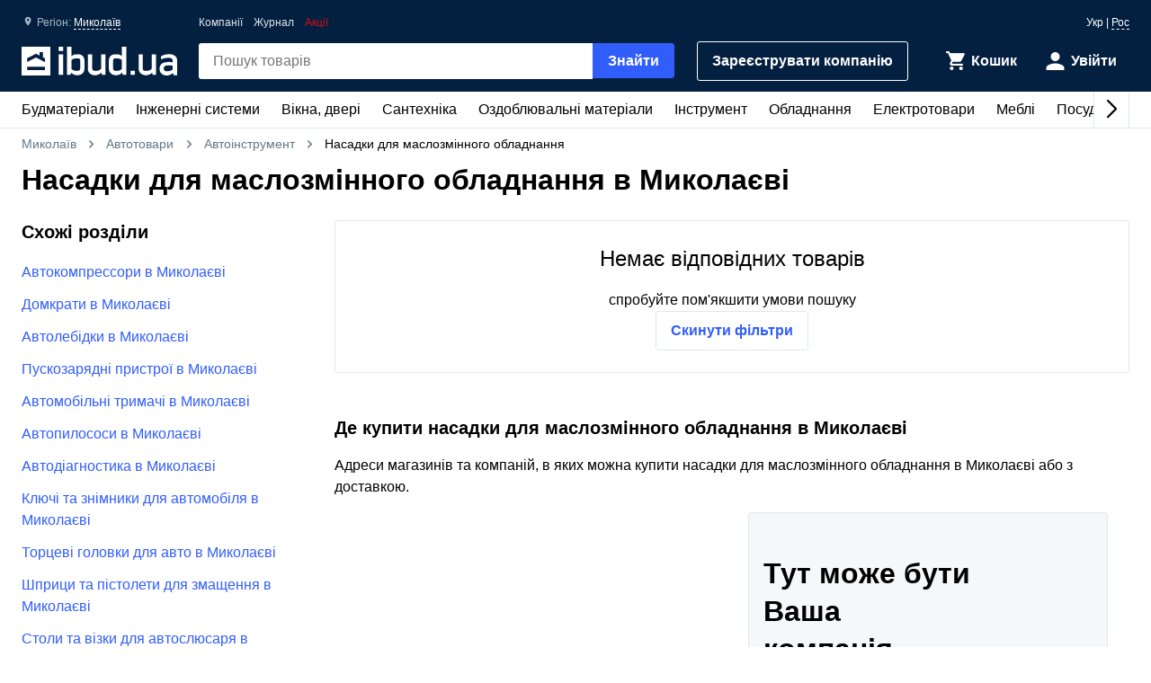

--- FILE ---
content_type: text/html; charset=UTF-8
request_url: https://ibud.ua/ua/r48-nikolaev/c6359-nasadki-ta-adapteri-dlya-maslozminnogo-obladnannya
body_size: 9818
content:
<!DOCTYPE html> <html lang="uk" > <head><script>(function(w,i,g){w[g]=w[g]||[];if(typeof w[g].push=='function')w[g].push(i)})
(window,'GTM-KH7TDR','google_tags_first_party');</script><script>(function(w,d,s,l){w[l]=w[l]||[];(function(){w[l].push(arguments);})('set', 'developer_id.dYzg1YT', true);
		w[l].push({'gtm.start':new Date().getTime(),event:'gtm.js'});var f=d.getElementsByTagName(s)[0],
		j=d.createElement(s);j.async=true;j.src='/yfdu/';
		f.parentNode.insertBefore(j,f);
		})(window,document,'script','dataLayer');</script> <meta charset="UTF-8"/> <meta name="viewport" content="width=device-width, initial-scale=1.0"/> <meta http-equiv="X-UA-Compatible" content="ie=edge"/> <title>НАСАДКИ ДЛЯ МАСЛОЗМІННОГО ОБЛАДНАННЯ ЦІНА МИКОЛАЇВ - КУПИТИ НАСАДКИ ДЛЯ МАСЛОЗМІННОГО ОБЛАДНАННЯ В МИКОЛАЄВІ - IBUD.UA</title> <link rel="manifest" href="https://ibud.ua/manifest.json"><link rel="canonical" href="https://ibud.ua/ua/r48-nikolaev/c6359-nasadki-ta-adapteri-dlya-maslozminnogo-obladnannya"> <link rel="sitemap" type="application/xml" href="https://ibud.ua/sitemap.xml"> <link rel="alternate" hreflang="x-default" href="https://ibud.ua/ua/r48-nikolaev/c6359-nasadki-ta-adapteri-dlya-maslozminnogo-obladnannya"/> <link rel="alternate" hreflang="uk-ua" href="https://ibud.ua/ua/r48-nikolaev/c6359-nasadki-ta-adapteri-dlya-maslozminnogo-obladnannya"/> <link rel="alternate" hreflang="ru-ua" href="https://ibud.ua/ru/r48-nikolaev/c6359-nasadki-ta-adapteri-dlya-maslozminnogo-obladnannya"/> <script type="application/ld+json"> { "@context": "http://schema.org", "@type": "BreadcrumbList", "itemListElement": [ { "@type": "ListItem", "position": 1, "item": { "@id": "https://ibud.ua/ua/r48-nikolaev", "name": "Миколаїв" } }, { "@type": "ListItem", "position": 2, "item": { "@id": "https://ibud.ua/ua/r48-nikolaev/c27-avtotovary", "name": "Автотовари" } }, { "@type": "ListItem", "position": 3, "item": { "@id": "https://ibud.ua/ua/r48-nikolaev/c3352-avtoinstrument", "name": "Автоінструмент" } } ] } </script> <link rel="dns-prefetch" href="https://front.ibud.ua"> <link rel="preconnect" href="https://front.ibud.ua"> <link rel="dns-prefetch" href="https://imageserver.ibud.ua/"> <link rel="preconnect" href="https://imageserver.ibud.ua/"> <link rel="preload" href="https://front.ibud.ua/./css/styles.css?v=dd17645dc22a6f8abc56" as="style"> <link rel="preload" href="https://front.ibud.ua/js/scripts.js?v=dd17645dc22a6f8abc56" as="script"> <script async src="https://www.googletagmanager.com/gtag/js?id=G-9VVNMPBVQR"></script> <script> window.dataLayer = window.dataLayer || []; function gtag(){dataLayer.push(arguments);} </script> <script> gtag('js', new Date()); gtag('config', 'AW-11139447910', { 'groups': 'ads', 'allow_enhanced_conversions': true, } ); gtag('config', 'G-9VVNMPBVQR', { 'groups': 'ecom', 'page_type': 'catalog', 'catalog_type': 'productsCatalog', 'catalog_level': '2', 'region': 'nikolaevskaya-oblast-15', 'city': 'nikolaev-48', 'catalog_id': '6359', 'currency': 'UAH' } ); gtag('config', 'G-C8ZS45QMRZ', { 'groups': 'product', 'page_type': 'catalog', 'catalog_type': 'productsCatalog', 'catalog_level': '2', 'region': 'nikolaevskaya-oblast-15', 'city': 'nikolaev-48', 'catalog_id': '6359', 'currency': 'UAH' } ); </script> <meta name="description" content="Насадки для маслозмінного обладнання в Миколаєві ☝️ Актуальна ціна Миколаїв, в наявності ✔️ Вибрати та купити насадки для маслозмінного обладнання на ibud.ua ⛟ Доставка і самовивіз в Миколаєві ⭐️ Відгуки ⚡️ Знижки та акції " /> <meta property="og:type" content="website" /> <meta property="og:title" content="Насадки для маслозмінного обладнання в Миколаєві" /> <meta property="og:url" content="https://ibud.ua/ua/r48-nikolaev/c6359-nasadki-ta-adapteri-dlya-maslozminnogo-obladnannya" /> <meta property="og:locale" content="uk_UA" /> <meta property="og:locale:alternate" content="ru_UA" /> <meta property="og:site_name" content="ibud.ua" /> <meta property="og:image" content="https://imageserver.ibud.ua/third/2022/08/08/400x400x1/1679962f1052bb15b90480682482339-25d5816180.jpg" /> <meta property="og:image:height" content="400" /> <meta property="og:image:width" content="400" /> <meta property="og:image:alt" content="Насадки для маслозмінного обладнання - зображення товару" /> <meta property="og:description" content="Насадки для маслозмінного обладнання в Миколаєві ☝️ Актуальна ціна Миколаїв, в наявності ✔️ Вибрати та купити насадки для маслозмінного обладнання на ibud.ua ⛟ Доставка і самовивіз в Миколаєві ⭐️ Відгуки ⚡️ Знижки та акції " /> <meta name="twitter:card" content="summary" /> <meta name="twitter:site" content="https://ibud.ua"> <meta name="twitter:title" content="Насадки для маслозмінного обладнання в Миколаєві" /> <meta name="twitter:description" content="Насадки для маслозмінного обладнання в Миколаєві ☝️ Актуальна ціна Миколаїв, в наявності ✔️ Вибрати та купити насадки для маслозмінного обладнання на ibud.ua ⛟ Доставка і самовивіз в Миколаєві ⭐️ Відгуки ⚡️ Знижки та акції " /> <meta name="twitter:image" content="https://imageserver.ibud.ua/third/2022/08/08/400x400x1/1679962f1052bb15b90480682482339-25d5816180.jpg" /> <meta name="twitter:image:alt" content="Насадки для маслозмінного обладнання - зображення товару" /> <meta name="apple-mobile-web-app-capable" content="yes"> <meta name="application-name" content="ibud.ua"> <meta name="apple-mobile-web-app-title" content="ibud.ua"> <link rel="shortcut icon" href="/favicon.ico" type="image/x-icon" /> <link rel="icon" type="image/png" sizes="16x16" href="/icons/favicon-16x16.png"> <link rel="icon" type="image/png" sizes="32x32" href="/icons/favicon-32x32.png"> <link rel="apple-touch-icon" href="/icons/apple-touch-icon.png" /> <link rel="apple-touch-icon" sizes="60x60" href="/icons/apple-touch-icon-60x60-precomposed.png" /> <link rel="apple-touch-icon" sizes="76x76" href="/icons/apple-touch-icon-76x76-precomposed.png" /> <link rel="apple-touch-icon" sizes="120x120" href="/icons/apple-touch-icon-120x120-precomposed.png" /> <link rel="apple-touch-icon" sizes="152x152" href="/icons/apple-touch-icon-152x152-precomposed.png" /> <link rel="apple-touch-icon" sizes="180x180" href="/icons/apple-touch-icon-180x180-precomposed.png" /> <link rel="mask-icon" href="/icons/safari-pinned-tab.svg" color="#315efb" /> <meta name="theme-color" content="#042040"> <meta name="msapplication-TileColor" content="#315efb"> <meta name="apple-mobile-web-app-status-bar-style" content="#042040"> <style> @font-face { font-family: 'ibud_icons'; src: url('https://front.ibud.ua/fonts/fontello/ibud_icons.eot?46998714'); src: url('https://front.ibud.ua/fonts/fontello/ibud_icons.eot?46998714#iefix') format('embedded-opentype'), url('https://front.ibud.ua/fonts/fontello/ibud_icons.woff2?46998714') format('woff2'), url('https://front.ibud.ua/fonts/fontello/ibud_icons.woff?46998714') format('woff'), url('https://front.ibud.ua/fonts/fontello/ibud_icons.ttf?46998714') format('truetype'), url('https://front.ibud.ua/fonts/fontello/ibud_icons.svg?46998714#ibud_icons') format('svg'); font-weight: normal; font-style: normal; font-display: swap; } /* Chrome hack: SVG is rendered more smooth in Windozze. 100% magic, uncomment if you need it. */ /* Note, that will break hinting! In other OS-es font will be not as sharp as it could be */ /* @media screen and (-webkit-min-device-pixel-ratio:0) { @font-face { font-family: 'ibud_icons'; src: url('../font/ibud_icons.svg?46998714#ibud_icons') format('svg'); } } */ [class^="icon-"]:before, [class*=" icon-"]:before { font-family: "ibud_icons"; font-style: normal; font-weight: normal; speak: none; display: inline-block; text-decoration: inherit; width: 1em; /* margin-right: .2em; */ text-align: center; /* opacity: .8; */ /* For safety - reset parent styles, that can break glyph codes*/ font-variant: normal; text-transform: none; /* fix buttons height, for twitter bootstrap */ line-height: 1em; /* Animation center compensation - margins should be symmetric */ /* remove if not needed */ /* margin-left: .2em; */ /* you can be more comfortable with increased icons size */ font-size: 120%; /* Font smoothing. That was taken from TWBS */ -webkit-font-smoothing: antialiased; -moz-osx-font-smoothing: grayscale; /* Uncomment for 3D effect */ /* text-shadow: 1px 1px 1px rgba(127, 127, 127, 0.3); */ } .icon-arrow_down:before { content: '\e800'; } /* '' */ .icon-arrow_left:before { content: '\e801'; } /* '' */ .icon-arrow_right:before { content: '\e802'; } /* '' */ .icon-cart:before { content: '\e803'; } /* '' */ .icon-dots:before { content: '\e804'; } /* '' */ .icon-check_mark_circle_filled:before { content: '\e805'; } /* '' */ .icon-chevron_down:before { content: '\e806'; } /* '' */ .icon-chevron_left:before { content: '\e807'; } /* '' */ .icon-chevron_right:before { content: '\e808'; } /* '' */ .icon-chevron_up:before { content: '\e809'; } /* '' */ .icon-cross_mark:before { content: '\e80a'; } /* '' */ .icon-cross_mark_circle_filled:before { content: '\e80b'; } /* '' */ .icon-exclamation_mark_circle_outline:before { content: '\e80c'; } /* '' */ .icon-facebook:before { content: '\e80d'; } /* '' */ .icon-heart_filled:before { content: '\e80e'; } /* '' */ .icon-heart_outlined:before { content: '\e80f'; } /* '' */ .icon-libra:before { content: '\e810'; } /* '' */ .icon-map_pointer:before { content: '\e811'; } /* '' */ .icon-phone:before { content: '\e812'; } /* '' */ .icon-question:before { content: '\e813'; } /* '' */ .icon-star:before { content: '\e814'; } /* '' */ .icon-check_mark:before { content: '\e815'; } /* '' */ .icon-thumb_down:before { content: '\e816'; } /* '' */ .icon-thumb_up:before { content: '\e817'; } /* '' */ .icon-trash_can:before { content: '\e818'; } /* '' */ .icon-twitter:before { content: '\e819'; } /* '' */ .icon-user:before { content: '\e81a'; } /* '' */ .icon-bars:before { content: '\e81b'; } /* '' */ .icon-filter:before { content: '\e81c'; } /* '' */ .icon-sorting:before { content: '\e81d'; } /* '' */ .icon-search:before { content: '\e81e'; } /* '' */ .icon-google:before { content: '\e81f'; } /* '' */ .icon-shop:before { content: '\e820'; } /* '' */ .icon-info:before { content: '\e821'; } /* '' */ .icon-minus:before { content: '\e822'; } /* '' */ .icon-plus:before { content: '\e823'; } /* '' */ .icon-under_order:before { content: '\e824'; } /* '' */ .icon-empty_cart:before { content: '\e825'; } /* '' */ .icon-gift:before { content: '\e826'; } /* '' */ .icon-category:before { content: '\e827'; } /* '' */ .icon-promo:before { content: '\e828'; } /* '' */ .icon-promotion:before { content: '\e829'; } /* '' */ .icon-share:before { content: '\e82a'; } /* '' */ </style><link href="https://front.ibud.ua/./css/styles.css?v=dd17645dc22a6f8abc56" rel="stylesheet"/><script> function registerServiceWorker(url) { if ('serviceWorker' in navigator) { navigator.serviceWorker.register(url, { scope: '/', }); navigator.serviceWorker.getRegistration(url).then((registration) => { if (registration && registration.waiting) { registration.unregister(); } }); } } registerServiceWorker("https://ibud.ua/service-worker.js"); </script> <script> function scriptsOnloadEvent() { document.dispatchEvent(new CustomEvent("scriptsLoaded")); } </script> <script> function sendViewedProductsForMerge() { } </script> <script defer src="https://front.ibud.ua/js/scripts.js?v=dd17645dc22a6f8abc56" onload="initEventTracker();sendViewedProductsForMerge();scriptsOnloadEvent();"></script> <script> (function(w,d,s,l,i){w[l]=w[l]||[];w[l].push({'gtm.start': new Date().getTime(),event:'gtm.js'});var f=d.getElementsByTagName(s)[0], j=d.createElement(s),dl=l!='dataLayer'?'&l='+l:'';j.async=true;j.src= 'https://www.googletagmanager.com/gtm.js?id='+i+dl+ '&gtm_auth=ZKICkiJvWcYdd4tdAaUmXg&gtm_preview=env-20&gtm_cookies_win=x';f.parentNode.insertBefore(j,f); })(window,document,'script','dataLayer','GTM-KH7TDR'); </script> <script async src='https://securepubads.g.doubleclick.net/tag/js/gpt.js'></script> <script>var googletag=googletag||{};googletag.cmd=googletag.cmd||[];</script> <script> targetSlot = null; googleTagIBSlotRendered = false; googletag.cmd.push(function () { var mapping550 = googletag.sizeMapping(). addSize([1366,0], [[970,90]]). addSize([1108,0], [[728,90]]). addSize([1025,0], [[300,250]]). addSize([728,0], [[728,90],[300,250]]). addSize([0,0], [[300,250]]). build(); var mapping540 = googletag.sizeMapping(). addSize([1366,0], [[970,90]]). addSize([1108,0], [[728,90]]). addSize([1025,0], [[300,250]]). addSize([728,0], [[728,90],[300,250]]). addSize([0,0], [[300,250]]). build(); var mapping530 = googletag.sizeMapping(). addSize([1366,0], [[970,90]]). addSize([1108,0], [[728,90]]). addSize([1025,0], [[300,250]]). addSize([728,0], [[728,90],[300,250]]). addSize([0,0], [[300,250]]). build(); var mapping531 = googletag.sizeMapping(). addSize([1366,0], [[970,90]]). addSize([1108,0], [[728,90]]). addSize([1025,0], [[300,250]]). addSize([728,0], [[728,90],[300,250]]). addSize([0,0], [[300,250]]). build(); var mapping600 = googletag.sizeMapping(). addSize([0,0], [[300,250],[300,600]]). build(); var mapping590 = googletag.sizeMapping(). addSize([0,0], [300,250]). build(); var mapping591 = googletag.sizeMapping(). addSize([0,0], [[300,250],[300,600]]). build(); var mapping610 = googletag.sizeMapping(). addSize([1025,0], [[300,250]]). addSize([728,0], [[728,90]]). addSize([0,0], [[300,250]]). build(); var slots = []; slots.push( googletag.defineSlot("/49292989/ibud_cat_leaderboard_top","fluid","slot-leaderboard-tp").defineSizeMapping(mapping550) .addService(googletag.pubads())); slots.push( googletag.defineSlot("/49292989/ibud_cat_leaderboard_middle","fluid","slot-leaderboard-mddl").defineSizeMapping(mapping540) .addService(googletag.pubads())); slots.push( googletag.defineSlot("/49292989/ibud_cat_leaderboard_bottom","fluid","slot-leaderboard-bttm").defineSizeMapping(mapping530) .addService(googletag.pubads())); slots.push( googletag.defineSlot("/49292989/ibud_cat_leaderboard_bottom","fluid","slot-leaderboard-bttm-2").defineSizeMapping(mapping531) .addService(googletag.pubads())); slots.push( googletag.defineSlot("/49292989/ibud_cat_sidebar_middle","fluid","slot-sidebar-mddl").defineSizeMapping(mapping600) .addService(googletag.pubads())); slots.push( googletag.defineSlot("/49292989/ibud_cat_sidebar_bottom","fluid","slot-sidebar-bttm").defineSizeMapping(mapping590) .addService(googletag.pubads())); slots.push( googletag.defineSlot("/49292989/ibud_cat_sidebar_bottom","fluid","slot-sidebar-bttm-2").defineSizeMapping(mapping591) .addService(googletag.pubads())); slots.push( googletag.defineSlot("/49292989/ibud_cat_sidebar_top","fluid","slot-sidebar-tp").defineSizeMapping(mapping610) .addService(googletag.pubads())); slots.forEach(function (slot) { slot.setTargeting('pageType', "catalog"); slot.setTargeting('catalogType', "productsCatalog"); slot.setTargeting('catalogLevel', 2); slot.setTargeting('region', "nikolaevskaya-oblast-15"); slot.setTargeting('city', "nikolaev-48"); slot.setTargeting('clientID', "171d2e81-c878-4a32-a67e-e15ec755ca22"); slot.setTargeting('userAuth', 0); slot.setTargeting('catalogID', [27,3352,6359]); slot.setTargeting('catId', 6359); slot.setTargeting('sortingType', "popularity"); slot.setTargeting('environment', "production"); }); googletag.pubads().collapseEmptyDivs(); googletag.pubads().enableLazyLoad(); googletag.pubads().addEventListener('slotRenderEnded', function (event) { if (event.slot === targetSlot) { googleTagIBSlotRendered = true; } }); googletag.enableServices(); }); </script> <script type="application/ld+json"> { "@context": "http://schema.org/", "@type": "Product", "name": "Насадки для маслозмінного обладнання в Миколаєві", "image": "https://imageserver.ibud.ua/third/2022/08/08/original/1679962f1052bb15b90480682482339-25d5816180.jpg", "brand": {"@type": "Brand","name": "ibud.ua"}, "description": "Насадки для маслозмінного обладнання в Миколаєві ☝️ Актуальна ціна Миколаїв, в наявності ✔️ Вибрати та купити насадки для маслозмінного обладнання на ibud.ua ⛟ Доставка і самовивіз в Миколаєві ⭐️ Відгуки ⚡️ Знижки та акції ", "sku": "Насадки для маслозмінного обладнання в Миколаєві", "mpn": "Насадки для маслозмінного обладнання в Миколаєві" ,"aggregateRating": { "@type": "AggregateRating", "bestRating": "5", "ratingValue": "4.605", "ratingCount": "77" }} </script> </head> <body> <a href="https://ibud.ua/bb" class="bbil" rel="nofollow" aria-hidden="true"></a> <noscript><iframe src="https://www.googletagmanager.com/ns.html?id=GTM-KH7TDR&gtm_auth=ZKICkiJvWcYdd4tdAaUmXg&gtm_preview=env-20&gtm_cookies_win=x" height="0" width="0" style="display:none;visibility:hidden"></iframe></noscript> <header id="header" class="header"> <div class="header-container"> <button id="menuButton" class="header-menu-button" aria-label="Меню"> <i class="header-menu-button-closed icon-bars"></i> <i class="header-menu-button-opened icon-cross_mark"></i> </button><a class="header-logo" href="https://ibud.ua/ua/r48-nikolaev"> <img class="header-logo-image" src="https://front.ibud.ua/images/logo/white-logo.svg" alt="ibud.ua"> </a><a class="header-cta" href="https://business.ibud.ua" rel="nofollow noopener" target="_blank">Зарeєструвати компанію</a> <div class="header-actions"> <div class="action-box"> <a class="cart-link action-link" rel="nofollow" title="Кошик" href="https://ibud.ua/ua/r48-nikolaev/cart "> <i class="action-icon icon-cart"> <span class="action-counter" id="cartCounter"></span> </i> <span class="action-title">Кошик</span> </a><div id="action-user" class="action-link"> <i class="action-icon icon-user"></i> <span class="action-title">Увійти</span> </div></div> </div> <div class="search-box" id="search-box"> <form name="search_box" method="get" action="/ua/r48-nikolaev/search" class="search-form" onsubmit="iBud.Form.submitGetWithRecaptcha(this, &quot;6LcYwwAaAAAAAIfkz4DQQjZNC_ecBS9BhN9sBHLy&quot;, &quot;6Le-vqsbAAAAAMKUgx76KGpT9ksagCxA_gE4iOxX&quot;, &quot;recaptcha_v2&quot;); return false;"> <input type="search" id="search_box_q" name="search_box[q]" class="search-input" placeholder="Пошук товарів" aria-label="header.text.search" /> <button type="submit" id="search_box_submit" name="search_box[submit]" class="search-button button-primary">Знайти</button> <input type="hidden" id="search_box_recaptcha" name="search_box[recaptcha]" /><input type="hidden" id="search_box__token" name="search_box[_token]" value="a5.oYS6WRiPJ7fW87JuErPmqU_q-7dZOgIOLfXuVbFXg3k.1OHWEDXWaIbmh8omYNm15BySn94palN6XrTDZusT3CrnwdJhXsRTwbzC_w" /></form> </div> <div id="main-menu" class="header-menu main-menu"><div id="main-menu-container" class="main-menu-container"><div style="--swiper-navigation-color: #000;" class="swiper main-menu-list" id="main-menu-list"><div class="swiper-wrapper"><div class="swiper-slide main-menu-item" id="menu-item-5" data-id="5"><a href="https://ibud.ua/ua/r48-nikolaev/c5-budmateriali" class="main-menu-link">Будматеріали<i class="main-menu-link-icon icon-chevron_right"></i></a></div><div class="swiper-slide main-menu-item" id="menu-item-19" data-id="19"><a href="https://ibud.ua/ua/r48-nikolaev/c19-inzhenernye-sistemy" class="main-menu-link">Інженерні системи<i class="main-menu-link-icon icon-chevron_right"></i></a></div><div class="swiper-slide main-menu-item" id="menu-item-25" data-id="25"><a href="https://ibud.ua/ua/r48-nikolaev/c25-okna-i-dveri" class="main-menu-link">Вікна, двері<i class="main-menu-link-icon icon-chevron_right"></i></a></div><div class="swiper-slide main-menu-item" id="menu-item-23" data-id="23"><a href="https://ibud.ua/ua/r48-nikolaev/c23-santekhnika" class="main-menu-link">Сантехніка<i class="main-menu-link-icon icon-chevron_right"></i></a></div><div class="swiper-slide main-menu-item" id="menu-item-17" data-id="17"><a href="https://ibud.ua/ua/r48-nikolaev/c17-otdelochnye-materialy" class="main-menu-link">Оздоблювальні матеріали<i class="main-menu-link-icon icon-chevron_right"></i></a></div><div class="swiper-slide main-menu-item" id="menu-item-20" data-id="20"><a href="https://ibud.ua/ua/r48-nikolaev/c20-instrument" class="main-menu-link">Інструмент<i class="main-menu-link-icon icon-chevron_right"></i></a></div><div class="swiper-slide main-menu-item" id="menu-item-10" data-id="10"><a href="https://ibud.ua/ua/r48-nikolaev/c10-oborudovanie" class="main-menu-link">Обладнання<i class="main-menu-link-icon icon-chevron_right"></i></a></div><div class="swiper-slide main-menu-item" id="menu-item-26" data-id="26"><a href="https://ibud.ua/ua/r48-nikolaev/c26-elektrotovary" class="main-menu-link">Електротовари<i class="main-menu-link-icon icon-chevron_right"></i></a></div><div class="swiper-slide main-menu-item" id="menu-item-24" data-id="24"><a href="https://ibud.ua/ua/r48-nikolaev/c24-mebel" class="main-menu-link">Меблі<i class="main-menu-link-icon icon-chevron_right"></i></a></div><div class="swiper-slide main-menu-item" id="menu-item-33" data-id="33"><a href="https://ibud.ua/ua/r48-nikolaev/c33-posud" class="main-menu-link">Посуд<i class="main-menu-link-icon icon-chevron_right"></i></a></div><div class="swiper-slide main-menu-item" id="menu-item-18" data-id="18"><a href="https://ibud.ua/ua/r48-nikolaev/c18-tovary-dlya-doma" class="main-menu-link">Товари для дому<i class="main-menu-link-icon icon-chevron_right"></i></a></div><div class="swiper-slide main-menu-item" id="menu-item-21" data-id="21"><a href="https://ibud.ua/ua/r48-nikolaev/c21-sad-i-uchastok" class="main-menu-link">Сад та ділянка<i class="main-menu-link-icon icon-chevron_right"></i></a></div><div class="swiper-slide main-menu-item" id="menu-item-27" data-id="27"><a href="https://ibud.ua/ua/r48-nikolaev/c27-avtotovary" class="main-menu-link">Автотовари<i class="main-menu-link-icon icon-chevron_right"></i></a></div><div class="swiper-slide main-menu-item" id="menu-item-15" data-id="15"><a href="https://ibud.ua/ua/r48-nikolaev/c15-uslugi" class="main-menu-link">Послуги<i class="main-menu-link-icon icon-chevron_right"></i></a></div></div><div class="swiper-button-next"></div><div class="swiper-button-prev"></div></div></div><div id="main-menu-dropdown" class="main-menu-dropdown" data-badge="Акція" data-currency="грн" data-cost="Ціну уточнюйте"></div></div> <div class="header-menu-secondary"><a class="header-menu-link" href="https://ibud.ua/ua/r48-nikolaev/companies">Компанії</a> <a class="header-menu-link" href="https://ibud.ua/ua/posts">Журнал</a><a class="header-menu-link color-danger" href="https://ibud.ua/ua/r48-nikolaev/promotions">Акції</a></div> <div class="location"> <i class="location-icon icon-map_pointer"></i> <span class="location-region">Регіон: </span> <a id="location-city" class="location-city" href="javascript:;"> Миколаїв </a> </div> <div class="language-switcher"> <span class="language-current">Укр</span> | <a class="language-link" href="https://ibud.ua/ru/r48-nikolaev/c6359-nasadki-ta-adapteri-dlya-maslozminnogo-obladnannya">Рос</a> </div> </div> </header> <main class="main-content container"> <div class="two-columns"> <div class="breadcrumb-list"> <span class="breadcrumb-item"> <i class="breadcrumb-icon-left icon-chevron_left"></i> <a href="https://ibud.ua/ua/r48-nikolaev" title="ibud.ua Миколаїв" class="breadcrumb-link" > Миколаїв </a> <i class="breadcrumb-icon-right icon-chevron_right"></i> </span> <span class="breadcrumb-item"> <i class="breadcrumb-icon-left icon-chevron_left"></i> <a href="https://ibud.ua/ua/r48-nikolaev/c27-avtotovary" title="Автотовари Миколаїв" class="breadcrumb-link">Автотовари</a> <i class="breadcrumb-icon-right icon-chevron_right"></i> </span> <span class="breadcrumb-item"> <i class="breadcrumb-icon-left icon-chevron_left"></i> <a href="https://ibud.ua/ua/r48-nikolaev/c3352-avtoinstrument" title="Автоінструмент Миколаїв" class="breadcrumb-link">Автоінструмент</a> <i class="breadcrumb-icon-right icon-chevron_right"></i> </span> <strong class="breadcrumb-current">Насадки для маслозмінного обладнання</strong> </div> <h1 class="page-title">Насадки для маслозмінного обладнання в Миколаєві</h1> <div class="column-left"> <div id="slot-sidebar-tp" class="slot"> <script> googletag.cmd.push(function() { googletag.display("slot-sidebar-tp"); }); </script> </div> </div> <div class="column-right column-contents"> <div class="products-catalog-subsection-no-result"> <p class="products-catalog-subsection-no-result-header">Немає відповідних товарів</p> <p class="products-catalog-subsection-no-result-text">спробуйте пом&#039;якшити умови пошуку</p> <a href="c6359-nasadki-ta-adapteri-dlya-maslozminnogo-obladnannya" class="button-outline">Скинути фільтри</a> </div> <div class="companies-block"> <h2 class="companies-block-header">Де купити насадки для маслозмінного обладнання в Миколаєві</h2> <p class="companies-block-text">Адреси магазинів та компаній, в яких можна купити насадки для маслозмінного обладнання в Миколаєві або з доставкою.</p> <div class="companies-catalog-list-wrapper"> <div id="companies-list" class="companies-catalog-list"> </div> <div class="companies-banner companies-banner-desctop"> <h2 class="companies-banner-header">Тут може бути Ваша компанія</h2> <p class="companies-banner-text">Реєструйтесь, обирайте тариф та залучайте нових клієнтів</p> <a class="companies-banner-button product-company-to-call button-outline product-card-call-info company-card-to-call" href="https://chatbot.ibud.ua/lead">Зареєструватися</a> <img class="companies-banner-img" src="https://front.ibud.ua/images/svg/portal/selller-cta-img.svg" alt=""> </div> </div> </div> <div id="slot-leaderboard-bttm" class="slot"> <script> googletag.cmd.push(function() { googletag.display("slot-leaderboard-bttm"); }); </script> </div> <article class="section page-description-section"> </article> <div id="slot-leaderboard-bttm-2" class="slot"> <script> googletag.cmd.push(function() { googletag.display("slot-leaderboard-bttm-2"); }); </script> </div> </div> <div class="column-left column-contents"> <div id="slot-sidebar-mddl" class="slot"> <script> googletag.cmd.push(function() { googletag.display("slot-sidebar-mddl"); }); </script> </div> <nav class="similar-cat "> <h3 class="similar-cat-title">Схожі розділи</h3> <input type="checkbox" class="input-show-more" id="similar-cat-nav-activator"> <ul class="similar-cat-list"> <li class="similar-cat-item"> <a class="similar-cat-link" href="https://ibud.ua/ua/r48-nikolaev/c3477-avtokompressory"> Автокомпрессори в Миколаєві </a> </li> <li class="similar-cat-item"> <a class="similar-cat-link" href="https://ibud.ua/ua/r48-nikolaev/c936-domkraty"> Домкрати в Миколаєві </a> </li> <li class="similar-cat-item"> <a class="similar-cat-link" href="https://ibud.ua/ua/r48-nikolaev/c3478-avtolebedki"> Автолебідки в Миколаєві </a> </li> <li class="similar-cat-item"> <a class="similar-cat-link" href="https://ibud.ua/ua/r48-nikolaev/c3479-puskozaryadnye-ustroystva"> Пускозарядні пристрої в Миколаєві </a> </li> <li class="similar-cat-item"> <a class="similar-cat-link" href="https://ibud.ua/ua/r48-nikolaev/c3496-avtomobilnye-derzhateli"> Автомобільні тримачі в Миколаєві </a> </li> <li class="similar-cat-item"> <a class="similar-cat-link" href="https://ibud.ua/ua/r48-nikolaev/c3553-avtopylesosy"> Автопилососи в Миколаєві </a> </li> <li class="similar-cat-item"> <a class="similar-cat-link" href="https://ibud.ua/ua/r48-nikolaev/c3494-avtodiagnostika"> Автодіагностика в Миколаєві </a> </li> <li class="similar-cat-item"> <a class="similar-cat-link" href="https://ibud.ua/ua/r48-nikolaev/c722-klyuchi-i-semniki"> Ключі та знімники для автомобіля в Миколаєві </a> </li> <li class="similar-cat-item"> <a class="similar-cat-link" href="https://ibud.ua/ua/r48-nikolaev/c969-tortsevye-golovki"> Торцеві головки для авто в Миколаєві </a> </li> <li class="similar-cat-item"> <a class="similar-cat-link" href="https://ibud.ua/ua/r48-nikolaev/c5116-shpritsi-dlya-zmashchuvannya"> Шприци та пістолети для змащення в Миколаєві </a> </li> <li class="similar-cat-item"> <a class="similar-cat-link" href="https://ibud.ua/ua/r48-nikolaev/c5253-stoli-ta-vizki-dlya-avtoslyusarya"> Столи та візки для автослюсаря в Миколаєві </a> </li> <li class="similar-cat-item"> <a class="similar-cat-link" href="https://ibud.ua/ua/r48-nikolaev/c5245-stiletsi-avtoslyusarya"> Стільці автослюсаря в Миколаєві </a> </li> <li class="similar-cat-item"> <a class="similar-cat-link" href="https://ibud.ua/ua/r48-nikolaev/c5252-ustanovki-dlya-mittya-detaley"> Установки для миття деталей в Миколаєві </a> </li> <li class="similar-cat-item"> <a class="similar-cat-link" href="https://ibud.ua/ua/r48-nikolaev/c5254-obtiskannya-porshnevikh-kilets"> Обтискання поршневих кілець в Миколаєві </a> </li> <li class="similar-cat-item"> <a class="similar-cat-link" href="https://ibud.ua/ua/r48-nikolaev/c6392-pidyomniki-dlya-avto-ta-mototekhniki"> Підйомники для авто та мототехніки в Миколаєві </a> </li> <li class="similar-cat-item"> <a class="similar-cat-link" href="https://ibud.ua/ua/r48-nikolaev/c6395-stendi-dlya-avto-ta-mototekhniki"> Стенди для авто та мототехніки в Миколаєві </a> </li> <li class="similar-cat-item activator"> <label for="similar-cat-nav-activator" class="label-show-more" data-hide="Приховати" data-show="Показати всe" > <i class="icon icon-chevron_down"></i> </label> </li> </ul> </nav> </div> <div class="fixed-control-container"> </div> </div> <div><section class="section-fullwidth-xs carousel-products-wrapper"> <h2 id="viewed-products-carousel-title" class="section-title">Переглянуті товари</h2> <div id="viewed-products-carousel" class="swiper viewed-products-carousel section-content carousel-fullwidth-sm"> <div id="viewed-products-carousel-wrapper" class="swiper-wrapper"></div> </div> </section> </div> </main> <div class="footer-app-banner"> <div class="footer-app-banner-wrapper"> <div class="footer-app-banner-text"> <span class="footer-app-banner-text-title">Встановіть наш додаток</span> <span class="footer-app-banner-text-description">Будівельний ринок України у вас під рукою</span> </div> <a href='https://play.google.com/store/apps/details?id=ua.ibud.twa&utm_source=ibud.ua&utm_campaign=footer_badge&pcampaignid=pcampaignidMKT-Other-global-all-co-prtnr-py-PartBadge-Mar2515-1'> <img class="footer-app-banner-img" loading="lazy" alt=Завантажити з Google Play src='https://play.google.com/intl/en_us/badges/static/images/badges/ua_badge_web_generic.png'/> </a> </div> </div> <footer class="footer-wrapper"> <div class="footer container"> <div class="footer-list-container"> <ul class="footer-list"> <li class="footer-list-item"> <a class="footer-list-item-link" href="https://ibud.ua/ua/r48-nikolaev" > Головна </a> </li> <li class="footer-list-item"> <a class="footer-list-item-link" href="https://ibud.ua/ua/r48-nikolaev/catalog" > Каталог </a> </li> <li class="footer-list-item"> <a class="footer-list-item-link" href="https://ibud.ua/ua/page/contacts" > Контакти </a> </li> <li class="footer-list-item"> <a class="footer-list-item-link" href="https://ibud.ua/ua/page/erecovery-participants" > Магазини єВідновлення </a> </li> </ul> <ul class="footer-list"> <li class="footer-list-item"> <a class="footer-list-item-link" href="https://ibud.ua/ua/page/delivery-and-payments" > Доставка і оплата </a> </li> <li class="footer-list-item"> <a class="footer-list-item-link" href="https://business.ibud.ua/" target="_blank" rel="nofollow noopener" > Тарифи </a> </li> <li class="footer-list-item"> <a class="footer-list-item-link" href="https://support.ibud.ua/" target="_blank" rel="nofollow noopener" > Центр знань </a> </li> <li class="footer-list-item"> <a class="footer-list-item-link" href="https://chatbot.ibud.ua/lead" target="_blank" rel="nofollow noopener" > Додати компанію </a> </li> </ul> <ul class="footer-list"> <li class="footer-list-item"> <a class="footer-list-item-link" href="https://blog.ibud.ua/" target="_blank" rel="nofollow noopener" > Блог ibud.ua </a> </li> <li class="footer-list-item"> <a class="footer-list-item-link" href="https://ibud.ua/ua/page/usloviya-ispolzovaniya" > Умови використання </a> </li> <li class="footer-list-item"> <a class="footer-list-item-link" href="https://hyperhost.ua/uk/vps-vds" target="_blank" rel="nofollow noopener" > VPS хостинг </a> </li> </ul> </div> <div class="footer-logo"> <img class="footer-logo-main" loading="lazy" src="https://front.ibud.ua/images/logo/white-logo.svg" alt="ibud.ua"> <div class="footer-logo-copyright"> <p class="font-small"> © 2007-2026 IBUD.UA </p> </div> </div> </div> </footer> <div class="overlays"> <div class="modal micromodal-slide" id="city-selector-overlay" aria-hidden="true"> <div class="modal-overlay" tabindex="-1" data-micromodal-close> <div class="modal-container" role="dialog" aria-modal="true" aria-labelledby="city-selector-overlay-title"> <div id="city-selector-overlay-content"></div> </div> </div> </div> <div class="modal micromodal-slide" id="login-overlay" aria-hidden="true"> <div class="modal-overlay" tabindex="-1" data-micromodal-close> <div class="modal-container" role="dialog" aria-modal="true" aria-labelledby="login-overlay-title"> <div id="login-overlay-content"></div> </div> </div> </div> <div class="modal micromodal-slide" id="show-contacts-overlay" aria-hidden="true"> <div class="modal-overlay" tabindex="-1" data-micromodal-close> <div class="modal-container" role="dialog" aria-modal="true" aria-labelledby="show-contacts-overlay-title"> <div id="show-contacts-overlay-content"></div> </div> </div> </div> <div class="modal micromodal-slide" id="letter-overlay" aria-hidden="true"> <div class="modal-overlay" tabindex="-1" data-micromodal-close> <div class="modal-container" role="dialog" aria-modal="true" aria-labelledby="letter-overlay-title"> <div id="letter-overlay-content"></div> </div> </div> </div> <div class="modal micromodal-slide" id="notification-overlay" aria-hidden="true"> <div class="modal-overlay" tabindex="-1" data-micromodal-close> <div class="modal-container" role="dialog" aria-modal="true" aria-labelledby="notification-overlay-title"> <div id="notification-overlay-content"></div> </div> </div> </div> <div class="modal micromodal-slide" id="saved-overlay" aria-hidden="true"> <div class="modal-overlay" tabindex="-1" data-micromodal-close> <div class="modal-container" role="dialog" aria-modal="true" aria-labelledby="saved-overlay-title"> <div class="modal-header saved-modal-header"> <p class="modal-title add-to-saved-title">Збережені товари</p> <button class="modal-close" aria-label="Close modal" data-micromodal-close> <i data-micromodal-close class="icon-cross_mark"></i> </button> </div> <hr class="saved-modal-horizontal"> <div class="modal-content saved-modal-content"> <div id="add-to-saved-overlay-content"> <div class="saved-modal-top"> <span class="saved-modal-top-title">Додати до списку</span> <a class="saved-modal-top-link" href="#"> <i class="icon-sorting saved-modal-top-link-icon"></i> <span class="saved-modal-top-link-title">Мої списки</span> </a> </div> <div class="saved-modal-lists"> </div> <hr class="saved-modal-horizontal"> <div class="saved-modal-create"> <form class="saved-modal-create-form"> </form> </div> </div> </div> </div> </div> </div> </div> <script> function initEventTracker() { new iBudCritical.EventTrackerObjects(48, 6359, "Насадки для маслозмінного обладнання").init(); } </script> <script> function runPageScripts() { try { new iBud.HeadMenu({ categoryIDs: '5,19,25,23,17,20,10,26,24,33,18,21,27,15', lang: 'ua', cityId: '48', cityName: 'nikolaev', term: '', }); ; } catch (e) { console.log('ERROR: ', e); };try { new iBud.SwiperSlider(".main-menu-list", { "freeMode": false, "slidesPerView": "auto", "slidesPerGroup": 4, "lazy": true, "navigation": { nextEl: ".swiper-button-next", prevEl: ".swiper-button-prev", }, "breakpoints": { 0: { enabled: false, }, 1024: { enabled: true, }, }, }, 2).init(true);; } catch (e) { console.log('ERROR: ', e); };try { new iBud.Overlay().showCitySelector('city-selector-overlay', "location-city");; } catch (e) { console.log('ERROR: ', e); };try { new iBud.Overlay().showCitySelector('city-selector-overlay', "location-city-icon");; } catch (e) { console.log('ERROR: ', e); };try { new iBud.Overlay().showLoginModal('login-overlay');; } catch (e) { console.log('ERROR: ', e); };try { new iBud.SwiperSlider(".tag-list-carousel", { "freeMode": true, "slidesPerView": "auto", "lazy": true, "breakpoints": { 0: { enabled: true, }, 768: { enabled: false, }, }, },1).init();; } catch (e) { console.log('ERROR: ', e); };try { new iBud.Overlay().showLeadModal("companies-list");; } catch (e) { console.log('ERROR: ', e); };try { new iBud.SwiperSlider(".tag-list-carousel", { "freeMode": true, "slidesPerView": "auto", "lazy": true, "breakpoints": { 0: { enabled: true, }, 768: { enabled: false, }, }, },1).init();; } catch (e) { console.log('ERROR: ', e); };try { new iBud.Dropdown().initDropdown(); } catch (e) { console.log('ERROR: ', e); };try { iBud.Filter.initFilter(); } catch (e) { console.log('ERROR: ', e); };try { new iBud.ViewedProducts(48, 6359, "Насадки для маслозмінного обладнання").setProducts(); } catch (e) { console.log('ERROR: ', e); };try { iBud.Overlay.init(); } catch (e) { console.log('ERROR: ', e); };try { (new iBud.Cart).getCartItemsCount(); } catch (e) { console.log('ERROR: ', e); };try { var ProductsComparisonManager = new iBud.ProductsComparisonManager(); ProductsComparisonManager.comparisonManager(); ProductsComparisonManager.productInitialization(); ; } catch (e) { console.log('ERROR: ', e); };try { var SavedProductsManager = new iBud.SavedProductsManager(); SavedProductsManager.initializeAddButton(); SavedProductsManager.savedProductButtonsInitialization(); SavedProductsManager.initializeModal(); SavedProductsManager.setListsCatalogLinkToModalBtn(); SavedProductsManager.initDeleteListBtn(); ; } catch (e) { console.log('ERROR: ', e); }; } </script> <script id="whole-site-script" async src="https://front.ibud.ua/js/scripts.js?v=dd17645dc22a6f8abc56" onload="runPageScripts()"></script> <script src="https://accounts.google.com/gsi/client" defer></script> <div id="g_id_onload" data-client_id="463846665412-qbi41pe8djduo59fgv1tvqag9kfd487g.apps.googleusercontent.com" data-login_uri="https://ibud.ua/ua/scr/auth/one_tap_google_login_handler" data-cancel_on_tap_outside="false" > </div> <script> var logOutButton = document.getElementById('logout-btn'); if (logOutButton) { logOutButton.onclick = () => { google.accounts.id.disableAutoSelect(); } } </script> <script id="site_key" data-site-key="6LcYwwAaAAAAAIfkz4DQQjZNC_ecBS9BhN9sBHLy"> var onloadCallback = function() { const siteKeyEl = document.getElementById('site_key'); const recaptchaSiteKey = siteKeyEl.dataset.siteKey; new iBudCritical.GoogleRecaptcha().recaptchaStat(recaptchaSiteKey) } </script> <script async defer src="https://www.google.com/recaptcha/api.js?onload=onloadCallback&render=6LcYwwAaAAAAAIfkz4DQQjZNC_ecBS9BhN9sBHLy"></script> <script id="GA_events"> gtag('event', 'view_item_list', {"send_to":"AW-11139447910","items":[]}); </script> <script defer src="https://static.cloudflareinsights.com/beacon.min.js/vcd15cbe7772f49c399c6a5babf22c1241717689176015" integrity="sha512-ZpsOmlRQV6y907TI0dKBHq9Md29nnaEIPlkf84rnaERnq6zvWvPUqr2ft8M1aS28oN72PdrCzSjY4U6VaAw1EQ==" data-cf-beacon='{"version":"2024.11.0","token":"dc6d07e0b72d41029907aff656f71df8","server_timing":{"name":{"cfCacheStatus":true,"cfEdge":true,"cfExtPri":true,"cfL4":true,"cfOrigin":true,"cfSpeedBrain":true},"location_startswith":null}}' crossorigin="anonymous"></script>
</body> </html>

--- FILE ---
content_type: text/html; charset=utf-8
request_url: https://www.google.com/recaptcha/api2/anchor?ar=1&k=6LcYwwAaAAAAAIfkz4DQQjZNC_ecBS9BhN9sBHLy&co=aHR0cHM6Ly9pYnVkLnVhOjQ0Mw..&hl=en&v=PoyoqOPhxBO7pBk68S4YbpHZ&size=invisible&anchor-ms=20000&execute-ms=30000&cb=9jdnpjh2nn33
body_size: 48624
content:
<!DOCTYPE HTML><html dir="ltr" lang="en"><head><meta http-equiv="Content-Type" content="text/html; charset=UTF-8">
<meta http-equiv="X-UA-Compatible" content="IE=edge">
<title>reCAPTCHA</title>
<style type="text/css">
/* cyrillic-ext */
@font-face {
  font-family: 'Roboto';
  font-style: normal;
  font-weight: 400;
  font-stretch: 100%;
  src: url(//fonts.gstatic.com/s/roboto/v48/KFO7CnqEu92Fr1ME7kSn66aGLdTylUAMa3GUBHMdazTgWw.woff2) format('woff2');
  unicode-range: U+0460-052F, U+1C80-1C8A, U+20B4, U+2DE0-2DFF, U+A640-A69F, U+FE2E-FE2F;
}
/* cyrillic */
@font-face {
  font-family: 'Roboto';
  font-style: normal;
  font-weight: 400;
  font-stretch: 100%;
  src: url(//fonts.gstatic.com/s/roboto/v48/KFO7CnqEu92Fr1ME7kSn66aGLdTylUAMa3iUBHMdazTgWw.woff2) format('woff2');
  unicode-range: U+0301, U+0400-045F, U+0490-0491, U+04B0-04B1, U+2116;
}
/* greek-ext */
@font-face {
  font-family: 'Roboto';
  font-style: normal;
  font-weight: 400;
  font-stretch: 100%;
  src: url(//fonts.gstatic.com/s/roboto/v48/KFO7CnqEu92Fr1ME7kSn66aGLdTylUAMa3CUBHMdazTgWw.woff2) format('woff2');
  unicode-range: U+1F00-1FFF;
}
/* greek */
@font-face {
  font-family: 'Roboto';
  font-style: normal;
  font-weight: 400;
  font-stretch: 100%;
  src: url(//fonts.gstatic.com/s/roboto/v48/KFO7CnqEu92Fr1ME7kSn66aGLdTylUAMa3-UBHMdazTgWw.woff2) format('woff2');
  unicode-range: U+0370-0377, U+037A-037F, U+0384-038A, U+038C, U+038E-03A1, U+03A3-03FF;
}
/* math */
@font-face {
  font-family: 'Roboto';
  font-style: normal;
  font-weight: 400;
  font-stretch: 100%;
  src: url(//fonts.gstatic.com/s/roboto/v48/KFO7CnqEu92Fr1ME7kSn66aGLdTylUAMawCUBHMdazTgWw.woff2) format('woff2');
  unicode-range: U+0302-0303, U+0305, U+0307-0308, U+0310, U+0312, U+0315, U+031A, U+0326-0327, U+032C, U+032F-0330, U+0332-0333, U+0338, U+033A, U+0346, U+034D, U+0391-03A1, U+03A3-03A9, U+03B1-03C9, U+03D1, U+03D5-03D6, U+03F0-03F1, U+03F4-03F5, U+2016-2017, U+2034-2038, U+203C, U+2040, U+2043, U+2047, U+2050, U+2057, U+205F, U+2070-2071, U+2074-208E, U+2090-209C, U+20D0-20DC, U+20E1, U+20E5-20EF, U+2100-2112, U+2114-2115, U+2117-2121, U+2123-214F, U+2190, U+2192, U+2194-21AE, U+21B0-21E5, U+21F1-21F2, U+21F4-2211, U+2213-2214, U+2216-22FF, U+2308-230B, U+2310, U+2319, U+231C-2321, U+2336-237A, U+237C, U+2395, U+239B-23B7, U+23D0, U+23DC-23E1, U+2474-2475, U+25AF, U+25B3, U+25B7, U+25BD, U+25C1, U+25CA, U+25CC, U+25FB, U+266D-266F, U+27C0-27FF, U+2900-2AFF, U+2B0E-2B11, U+2B30-2B4C, U+2BFE, U+3030, U+FF5B, U+FF5D, U+1D400-1D7FF, U+1EE00-1EEFF;
}
/* symbols */
@font-face {
  font-family: 'Roboto';
  font-style: normal;
  font-weight: 400;
  font-stretch: 100%;
  src: url(//fonts.gstatic.com/s/roboto/v48/KFO7CnqEu92Fr1ME7kSn66aGLdTylUAMaxKUBHMdazTgWw.woff2) format('woff2');
  unicode-range: U+0001-000C, U+000E-001F, U+007F-009F, U+20DD-20E0, U+20E2-20E4, U+2150-218F, U+2190, U+2192, U+2194-2199, U+21AF, U+21E6-21F0, U+21F3, U+2218-2219, U+2299, U+22C4-22C6, U+2300-243F, U+2440-244A, U+2460-24FF, U+25A0-27BF, U+2800-28FF, U+2921-2922, U+2981, U+29BF, U+29EB, U+2B00-2BFF, U+4DC0-4DFF, U+FFF9-FFFB, U+10140-1018E, U+10190-1019C, U+101A0, U+101D0-101FD, U+102E0-102FB, U+10E60-10E7E, U+1D2C0-1D2D3, U+1D2E0-1D37F, U+1F000-1F0FF, U+1F100-1F1AD, U+1F1E6-1F1FF, U+1F30D-1F30F, U+1F315, U+1F31C, U+1F31E, U+1F320-1F32C, U+1F336, U+1F378, U+1F37D, U+1F382, U+1F393-1F39F, U+1F3A7-1F3A8, U+1F3AC-1F3AF, U+1F3C2, U+1F3C4-1F3C6, U+1F3CA-1F3CE, U+1F3D4-1F3E0, U+1F3ED, U+1F3F1-1F3F3, U+1F3F5-1F3F7, U+1F408, U+1F415, U+1F41F, U+1F426, U+1F43F, U+1F441-1F442, U+1F444, U+1F446-1F449, U+1F44C-1F44E, U+1F453, U+1F46A, U+1F47D, U+1F4A3, U+1F4B0, U+1F4B3, U+1F4B9, U+1F4BB, U+1F4BF, U+1F4C8-1F4CB, U+1F4D6, U+1F4DA, U+1F4DF, U+1F4E3-1F4E6, U+1F4EA-1F4ED, U+1F4F7, U+1F4F9-1F4FB, U+1F4FD-1F4FE, U+1F503, U+1F507-1F50B, U+1F50D, U+1F512-1F513, U+1F53E-1F54A, U+1F54F-1F5FA, U+1F610, U+1F650-1F67F, U+1F687, U+1F68D, U+1F691, U+1F694, U+1F698, U+1F6AD, U+1F6B2, U+1F6B9-1F6BA, U+1F6BC, U+1F6C6-1F6CF, U+1F6D3-1F6D7, U+1F6E0-1F6EA, U+1F6F0-1F6F3, U+1F6F7-1F6FC, U+1F700-1F7FF, U+1F800-1F80B, U+1F810-1F847, U+1F850-1F859, U+1F860-1F887, U+1F890-1F8AD, U+1F8B0-1F8BB, U+1F8C0-1F8C1, U+1F900-1F90B, U+1F93B, U+1F946, U+1F984, U+1F996, U+1F9E9, U+1FA00-1FA6F, U+1FA70-1FA7C, U+1FA80-1FA89, U+1FA8F-1FAC6, U+1FACE-1FADC, U+1FADF-1FAE9, U+1FAF0-1FAF8, U+1FB00-1FBFF;
}
/* vietnamese */
@font-face {
  font-family: 'Roboto';
  font-style: normal;
  font-weight: 400;
  font-stretch: 100%;
  src: url(//fonts.gstatic.com/s/roboto/v48/KFO7CnqEu92Fr1ME7kSn66aGLdTylUAMa3OUBHMdazTgWw.woff2) format('woff2');
  unicode-range: U+0102-0103, U+0110-0111, U+0128-0129, U+0168-0169, U+01A0-01A1, U+01AF-01B0, U+0300-0301, U+0303-0304, U+0308-0309, U+0323, U+0329, U+1EA0-1EF9, U+20AB;
}
/* latin-ext */
@font-face {
  font-family: 'Roboto';
  font-style: normal;
  font-weight: 400;
  font-stretch: 100%;
  src: url(//fonts.gstatic.com/s/roboto/v48/KFO7CnqEu92Fr1ME7kSn66aGLdTylUAMa3KUBHMdazTgWw.woff2) format('woff2');
  unicode-range: U+0100-02BA, U+02BD-02C5, U+02C7-02CC, U+02CE-02D7, U+02DD-02FF, U+0304, U+0308, U+0329, U+1D00-1DBF, U+1E00-1E9F, U+1EF2-1EFF, U+2020, U+20A0-20AB, U+20AD-20C0, U+2113, U+2C60-2C7F, U+A720-A7FF;
}
/* latin */
@font-face {
  font-family: 'Roboto';
  font-style: normal;
  font-weight: 400;
  font-stretch: 100%;
  src: url(//fonts.gstatic.com/s/roboto/v48/KFO7CnqEu92Fr1ME7kSn66aGLdTylUAMa3yUBHMdazQ.woff2) format('woff2');
  unicode-range: U+0000-00FF, U+0131, U+0152-0153, U+02BB-02BC, U+02C6, U+02DA, U+02DC, U+0304, U+0308, U+0329, U+2000-206F, U+20AC, U+2122, U+2191, U+2193, U+2212, U+2215, U+FEFF, U+FFFD;
}
/* cyrillic-ext */
@font-face {
  font-family: 'Roboto';
  font-style: normal;
  font-weight: 500;
  font-stretch: 100%;
  src: url(//fonts.gstatic.com/s/roboto/v48/KFO7CnqEu92Fr1ME7kSn66aGLdTylUAMa3GUBHMdazTgWw.woff2) format('woff2');
  unicode-range: U+0460-052F, U+1C80-1C8A, U+20B4, U+2DE0-2DFF, U+A640-A69F, U+FE2E-FE2F;
}
/* cyrillic */
@font-face {
  font-family: 'Roboto';
  font-style: normal;
  font-weight: 500;
  font-stretch: 100%;
  src: url(//fonts.gstatic.com/s/roboto/v48/KFO7CnqEu92Fr1ME7kSn66aGLdTylUAMa3iUBHMdazTgWw.woff2) format('woff2');
  unicode-range: U+0301, U+0400-045F, U+0490-0491, U+04B0-04B1, U+2116;
}
/* greek-ext */
@font-face {
  font-family: 'Roboto';
  font-style: normal;
  font-weight: 500;
  font-stretch: 100%;
  src: url(//fonts.gstatic.com/s/roboto/v48/KFO7CnqEu92Fr1ME7kSn66aGLdTylUAMa3CUBHMdazTgWw.woff2) format('woff2');
  unicode-range: U+1F00-1FFF;
}
/* greek */
@font-face {
  font-family: 'Roboto';
  font-style: normal;
  font-weight: 500;
  font-stretch: 100%;
  src: url(//fonts.gstatic.com/s/roboto/v48/KFO7CnqEu92Fr1ME7kSn66aGLdTylUAMa3-UBHMdazTgWw.woff2) format('woff2');
  unicode-range: U+0370-0377, U+037A-037F, U+0384-038A, U+038C, U+038E-03A1, U+03A3-03FF;
}
/* math */
@font-face {
  font-family: 'Roboto';
  font-style: normal;
  font-weight: 500;
  font-stretch: 100%;
  src: url(//fonts.gstatic.com/s/roboto/v48/KFO7CnqEu92Fr1ME7kSn66aGLdTylUAMawCUBHMdazTgWw.woff2) format('woff2');
  unicode-range: U+0302-0303, U+0305, U+0307-0308, U+0310, U+0312, U+0315, U+031A, U+0326-0327, U+032C, U+032F-0330, U+0332-0333, U+0338, U+033A, U+0346, U+034D, U+0391-03A1, U+03A3-03A9, U+03B1-03C9, U+03D1, U+03D5-03D6, U+03F0-03F1, U+03F4-03F5, U+2016-2017, U+2034-2038, U+203C, U+2040, U+2043, U+2047, U+2050, U+2057, U+205F, U+2070-2071, U+2074-208E, U+2090-209C, U+20D0-20DC, U+20E1, U+20E5-20EF, U+2100-2112, U+2114-2115, U+2117-2121, U+2123-214F, U+2190, U+2192, U+2194-21AE, U+21B0-21E5, U+21F1-21F2, U+21F4-2211, U+2213-2214, U+2216-22FF, U+2308-230B, U+2310, U+2319, U+231C-2321, U+2336-237A, U+237C, U+2395, U+239B-23B7, U+23D0, U+23DC-23E1, U+2474-2475, U+25AF, U+25B3, U+25B7, U+25BD, U+25C1, U+25CA, U+25CC, U+25FB, U+266D-266F, U+27C0-27FF, U+2900-2AFF, U+2B0E-2B11, U+2B30-2B4C, U+2BFE, U+3030, U+FF5B, U+FF5D, U+1D400-1D7FF, U+1EE00-1EEFF;
}
/* symbols */
@font-face {
  font-family: 'Roboto';
  font-style: normal;
  font-weight: 500;
  font-stretch: 100%;
  src: url(//fonts.gstatic.com/s/roboto/v48/KFO7CnqEu92Fr1ME7kSn66aGLdTylUAMaxKUBHMdazTgWw.woff2) format('woff2');
  unicode-range: U+0001-000C, U+000E-001F, U+007F-009F, U+20DD-20E0, U+20E2-20E4, U+2150-218F, U+2190, U+2192, U+2194-2199, U+21AF, U+21E6-21F0, U+21F3, U+2218-2219, U+2299, U+22C4-22C6, U+2300-243F, U+2440-244A, U+2460-24FF, U+25A0-27BF, U+2800-28FF, U+2921-2922, U+2981, U+29BF, U+29EB, U+2B00-2BFF, U+4DC0-4DFF, U+FFF9-FFFB, U+10140-1018E, U+10190-1019C, U+101A0, U+101D0-101FD, U+102E0-102FB, U+10E60-10E7E, U+1D2C0-1D2D3, U+1D2E0-1D37F, U+1F000-1F0FF, U+1F100-1F1AD, U+1F1E6-1F1FF, U+1F30D-1F30F, U+1F315, U+1F31C, U+1F31E, U+1F320-1F32C, U+1F336, U+1F378, U+1F37D, U+1F382, U+1F393-1F39F, U+1F3A7-1F3A8, U+1F3AC-1F3AF, U+1F3C2, U+1F3C4-1F3C6, U+1F3CA-1F3CE, U+1F3D4-1F3E0, U+1F3ED, U+1F3F1-1F3F3, U+1F3F5-1F3F7, U+1F408, U+1F415, U+1F41F, U+1F426, U+1F43F, U+1F441-1F442, U+1F444, U+1F446-1F449, U+1F44C-1F44E, U+1F453, U+1F46A, U+1F47D, U+1F4A3, U+1F4B0, U+1F4B3, U+1F4B9, U+1F4BB, U+1F4BF, U+1F4C8-1F4CB, U+1F4D6, U+1F4DA, U+1F4DF, U+1F4E3-1F4E6, U+1F4EA-1F4ED, U+1F4F7, U+1F4F9-1F4FB, U+1F4FD-1F4FE, U+1F503, U+1F507-1F50B, U+1F50D, U+1F512-1F513, U+1F53E-1F54A, U+1F54F-1F5FA, U+1F610, U+1F650-1F67F, U+1F687, U+1F68D, U+1F691, U+1F694, U+1F698, U+1F6AD, U+1F6B2, U+1F6B9-1F6BA, U+1F6BC, U+1F6C6-1F6CF, U+1F6D3-1F6D7, U+1F6E0-1F6EA, U+1F6F0-1F6F3, U+1F6F7-1F6FC, U+1F700-1F7FF, U+1F800-1F80B, U+1F810-1F847, U+1F850-1F859, U+1F860-1F887, U+1F890-1F8AD, U+1F8B0-1F8BB, U+1F8C0-1F8C1, U+1F900-1F90B, U+1F93B, U+1F946, U+1F984, U+1F996, U+1F9E9, U+1FA00-1FA6F, U+1FA70-1FA7C, U+1FA80-1FA89, U+1FA8F-1FAC6, U+1FACE-1FADC, U+1FADF-1FAE9, U+1FAF0-1FAF8, U+1FB00-1FBFF;
}
/* vietnamese */
@font-face {
  font-family: 'Roboto';
  font-style: normal;
  font-weight: 500;
  font-stretch: 100%;
  src: url(//fonts.gstatic.com/s/roboto/v48/KFO7CnqEu92Fr1ME7kSn66aGLdTylUAMa3OUBHMdazTgWw.woff2) format('woff2');
  unicode-range: U+0102-0103, U+0110-0111, U+0128-0129, U+0168-0169, U+01A0-01A1, U+01AF-01B0, U+0300-0301, U+0303-0304, U+0308-0309, U+0323, U+0329, U+1EA0-1EF9, U+20AB;
}
/* latin-ext */
@font-face {
  font-family: 'Roboto';
  font-style: normal;
  font-weight: 500;
  font-stretch: 100%;
  src: url(//fonts.gstatic.com/s/roboto/v48/KFO7CnqEu92Fr1ME7kSn66aGLdTylUAMa3KUBHMdazTgWw.woff2) format('woff2');
  unicode-range: U+0100-02BA, U+02BD-02C5, U+02C7-02CC, U+02CE-02D7, U+02DD-02FF, U+0304, U+0308, U+0329, U+1D00-1DBF, U+1E00-1E9F, U+1EF2-1EFF, U+2020, U+20A0-20AB, U+20AD-20C0, U+2113, U+2C60-2C7F, U+A720-A7FF;
}
/* latin */
@font-face {
  font-family: 'Roboto';
  font-style: normal;
  font-weight: 500;
  font-stretch: 100%;
  src: url(//fonts.gstatic.com/s/roboto/v48/KFO7CnqEu92Fr1ME7kSn66aGLdTylUAMa3yUBHMdazQ.woff2) format('woff2');
  unicode-range: U+0000-00FF, U+0131, U+0152-0153, U+02BB-02BC, U+02C6, U+02DA, U+02DC, U+0304, U+0308, U+0329, U+2000-206F, U+20AC, U+2122, U+2191, U+2193, U+2212, U+2215, U+FEFF, U+FFFD;
}
/* cyrillic-ext */
@font-face {
  font-family: 'Roboto';
  font-style: normal;
  font-weight: 900;
  font-stretch: 100%;
  src: url(//fonts.gstatic.com/s/roboto/v48/KFO7CnqEu92Fr1ME7kSn66aGLdTylUAMa3GUBHMdazTgWw.woff2) format('woff2');
  unicode-range: U+0460-052F, U+1C80-1C8A, U+20B4, U+2DE0-2DFF, U+A640-A69F, U+FE2E-FE2F;
}
/* cyrillic */
@font-face {
  font-family: 'Roboto';
  font-style: normal;
  font-weight: 900;
  font-stretch: 100%;
  src: url(//fonts.gstatic.com/s/roboto/v48/KFO7CnqEu92Fr1ME7kSn66aGLdTylUAMa3iUBHMdazTgWw.woff2) format('woff2');
  unicode-range: U+0301, U+0400-045F, U+0490-0491, U+04B0-04B1, U+2116;
}
/* greek-ext */
@font-face {
  font-family: 'Roboto';
  font-style: normal;
  font-weight: 900;
  font-stretch: 100%;
  src: url(//fonts.gstatic.com/s/roboto/v48/KFO7CnqEu92Fr1ME7kSn66aGLdTylUAMa3CUBHMdazTgWw.woff2) format('woff2');
  unicode-range: U+1F00-1FFF;
}
/* greek */
@font-face {
  font-family: 'Roboto';
  font-style: normal;
  font-weight: 900;
  font-stretch: 100%;
  src: url(//fonts.gstatic.com/s/roboto/v48/KFO7CnqEu92Fr1ME7kSn66aGLdTylUAMa3-UBHMdazTgWw.woff2) format('woff2');
  unicode-range: U+0370-0377, U+037A-037F, U+0384-038A, U+038C, U+038E-03A1, U+03A3-03FF;
}
/* math */
@font-face {
  font-family: 'Roboto';
  font-style: normal;
  font-weight: 900;
  font-stretch: 100%;
  src: url(//fonts.gstatic.com/s/roboto/v48/KFO7CnqEu92Fr1ME7kSn66aGLdTylUAMawCUBHMdazTgWw.woff2) format('woff2');
  unicode-range: U+0302-0303, U+0305, U+0307-0308, U+0310, U+0312, U+0315, U+031A, U+0326-0327, U+032C, U+032F-0330, U+0332-0333, U+0338, U+033A, U+0346, U+034D, U+0391-03A1, U+03A3-03A9, U+03B1-03C9, U+03D1, U+03D5-03D6, U+03F0-03F1, U+03F4-03F5, U+2016-2017, U+2034-2038, U+203C, U+2040, U+2043, U+2047, U+2050, U+2057, U+205F, U+2070-2071, U+2074-208E, U+2090-209C, U+20D0-20DC, U+20E1, U+20E5-20EF, U+2100-2112, U+2114-2115, U+2117-2121, U+2123-214F, U+2190, U+2192, U+2194-21AE, U+21B0-21E5, U+21F1-21F2, U+21F4-2211, U+2213-2214, U+2216-22FF, U+2308-230B, U+2310, U+2319, U+231C-2321, U+2336-237A, U+237C, U+2395, U+239B-23B7, U+23D0, U+23DC-23E1, U+2474-2475, U+25AF, U+25B3, U+25B7, U+25BD, U+25C1, U+25CA, U+25CC, U+25FB, U+266D-266F, U+27C0-27FF, U+2900-2AFF, U+2B0E-2B11, U+2B30-2B4C, U+2BFE, U+3030, U+FF5B, U+FF5D, U+1D400-1D7FF, U+1EE00-1EEFF;
}
/* symbols */
@font-face {
  font-family: 'Roboto';
  font-style: normal;
  font-weight: 900;
  font-stretch: 100%;
  src: url(//fonts.gstatic.com/s/roboto/v48/KFO7CnqEu92Fr1ME7kSn66aGLdTylUAMaxKUBHMdazTgWw.woff2) format('woff2');
  unicode-range: U+0001-000C, U+000E-001F, U+007F-009F, U+20DD-20E0, U+20E2-20E4, U+2150-218F, U+2190, U+2192, U+2194-2199, U+21AF, U+21E6-21F0, U+21F3, U+2218-2219, U+2299, U+22C4-22C6, U+2300-243F, U+2440-244A, U+2460-24FF, U+25A0-27BF, U+2800-28FF, U+2921-2922, U+2981, U+29BF, U+29EB, U+2B00-2BFF, U+4DC0-4DFF, U+FFF9-FFFB, U+10140-1018E, U+10190-1019C, U+101A0, U+101D0-101FD, U+102E0-102FB, U+10E60-10E7E, U+1D2C0-1D2D3, U+1D2E0-1D37F, U+1F000-1F0FF, U+1F100-1F1AD, U+1F1E6-1F1FF, U+1F30D-1F30F, U+1F315, U+1F31C, U+1F31E, U+1F320-1F32C, U+1F336, U+1F378, U+1F37D, U+1F382, U+1F393-1F39F, U+1F3A7-1F3A8, U+1F3AC-1F3AF, U+1F3C2, U+1F3C4-1F3C6, U+1F3CA-1F3CE, U+1F3D4-1F3E0, U+1F3ED, U+1F3F1-1F3F3, U+1F3F5-1F3F7, U+1F408, U+1F415, U+1F41F, U+1F426, U+1F43F, U+1F441-1F442, U+1F444, U+1F446-1F449, U+1F44C-1F44E, U+1F453, U+1F46A, U+1F47D, U+1F4A3, U+1F4B0, U+1F4B3, U+1F4B9, U+1F4BB, U+1F4BF, U+1F4C8-1F4CB, U+1F4D6, U+1F4DA, U+1F4DF, U+1F4E3-1F4E6, U+1F4EA-1F4ED, U+1F4F7, U+1F4F9-1F4FB, U+1F4FD-1F4FE, U+1F503, U+1F507-1F50B, U+1F50D, U+1F512-1F513, U+1F53E-1F54A, U+1F54F-1F5FA, U+1F610, U+1F650-1F67F, U+1F687, U+1F68D, U+1F691, U+1F694, U+1F698, U+1F6AD, U+1F6B2, U+1F6B9-1F6BA, U+1F6BC, U+1F6C6-1F6CF, U+1F6D3-1F6D7, U+1F6E0-1F6EA, U+1F6F0-1F6F3, U+1F6F7-1F6FC, U+1F700-1F7FF, U+1F800-1F80B, U+1F810-1F847, U+1F850-1F859, U+1F860-1F887, U+1F890-1F8AD, U+1F8B0-1F8BB, U+1F8C0-1F8C1, U+1F900-1F90B, U+1F93B, U+1F946, U+1F984, U+1F996, U+1F9E9, U+1FA00-1FA6F, U+1FA70-1FA7C, U+1FA80-1FA89, U+1FA8F-1FAC6, U+1FACE-1FADC, U+1FADF-1FAE9, U+1FAF0-1FAF8, U+1FB00-1FBFF;
}
/* vietnamese */
@font-face {
  font-family: 'Roboto';
  font-style: normal;
  font-weight: 900;
  font-stretch: 100%;
  src: url(//fonts.gstatic.com/s/roboto/v48/KFO7CnqEu92Fr1ME7kSn66aGLdTylUAMa3OUBHMdazTgWw.woff2) format('woff2');
  unicode-range: U+0102-0103, U+0110-0111, U+0128-0129, U+0168-0169, U+01A0-01A1, U+01AF-01B0, U+0300-0301, U+0303-0304, U+0308-0309, U+0323, U+0329, U+1EA0-1EF9, U+20AB;
}
/* latin-ext */
@font-face {
  font-family: 'Roboto';
  font-style: normal;
  font-weight: 900;
  font-stretch: 100%;
  src: url(//fonts.gstatic.com/s/roboto/v48/KFO7CnqEu92Fr1ME7kSn66aGLdTylUAMa3KUBHMdazTgWw.woff2) format('woff2');
  unicode-range: U+0100-02BA, U+02BD-02C5, U+02C7-02CC, U+02CE-02D7, U+02DD-02FF, U+0304, U+0308, U+0329, U+1D00-1DBF, U+1E00-1E9F, U+1EF2-1EFF, U+2020, U+20A0-20AB, U+20AD-20C0, U+2113, U+2C60-2C7F, U+A720-A7FF;
}
/* latin */
@font-face {
  font-family: 'Roboto';
  font-style: normal;
  font-weight: 900;
  font-stretch: 100%;
  src: url(//fonts.gstatic.com/s/roboto/v48/KFO7CnqEu92Fr1ME7kSn66aGLdTylUAMa3yUBHMdazQ.woff2) format('woff2');
  unicode-range: U+0000-00FF, U+0131, U+0152-0153, U+02BB-02BC, U+02C6, U+02DA, U+02DC, U+0304, U+0308, U+0329, U+2000-206F, U+20AC, U+2122, U+2191, U+2193, U+2212, U+2215, U+FEFF, U+FFFD;
}

</style>
<link rel="stylesheet" type="text/css" href="https://www.gstatic.com/recaptcha/releases/PoyoqOPhxBO7pBk68S4YbpHZ/styles__ltr.css">
<script nonce="qKiwG8j7iMZMKn7F1mm__Q" type="text/javascript">window['__recaptcha_api'] = 'https://www.google.com/recaptcha/api2/';</script>
<script type="text/javascript" src="https://www.gstatic.com/recaptcha/releases/PoyoqOPhxBO7pBk68S4YbpHZ/recaptcha__en.js" nonce="qKiwG8j7iMZMKn7F1mm__Q">
      
    </script></head>
<body><div id="rc-anchor-alert" class="rc-anchor-alert"></div>
<input type="hidden" id="recaptcha-token" value="[base64]">
<script type="text/javascript" nonce="qKiwG8j7iMZMKn7F1mm__Q">
      recaptcha.anchor.Main.init("[\x22ainput\x22,[\x22bgdata\x22,\x22\x22,\[base64]/[base64]/[base64]/ZyhXLGgpOnEoW04sMjEsbF0sVywwKSxoKSxmYWxzZSxmYWxzZSl9Y2F0Y2goayl7RygzNTgsVyk/[base64]/[base64]/[base64]/[base64]/[base64]/[base64]/[base64]/bmV3IEJbT10oRFswXSk6dz09Mj9uZXcgQltPXShEWzBdLERbMV0pOnc9PTM/bmV3IEJbT10oRFswXSxEWzFdLERbMl0pOnc9PTQ/[base64]/[base64]/[base64]/[base64]/[base64]\\u003d\x22,\[base64]\\u003d\\u003d\x22,\x22woxew5haw5RGw7LDsMKuWsKUcMKEwpFHfgJeS8O2R3IowqMnJFAJwqAXwrJkcgcABTd7wqXDtirDkWjDq8OIwpggw4nCkQ7DmsOteEHDpU5rwpbCvjVpcS3Diyhzw7jDtmUGwpfCtcOKw7HDow/ChAjCm3R4dgQ4w7XCuyYTwrvCtcO/worDk3U+wq8jPxXCgw14wqfDucOTLjHCn8OiWBPCjz3CssOow7TCgMKuwrLDscONRnDCiMKeLDUkBMKKwrTDlw4oXXoHQ8KVD8KdfGHChkHCksOPcy/CsMKzPcOeQcKWwrJbBsOlaMO+FSF6LMKGwrBEb3DDocOyb8OUC8O1bVPDh8OYw6PClcOAPHHDkTNDw4cTw7PDkcK1w7hPwqhEw6PCk8OkwrMrw7ovw7kFw7LCi8KlwpXDnQLCrsOTPzPDg3DCoBTDmQ/CjsOONMOeAcOCw4fCjsKAby3CrsO4w7Afbn/[base64]/Cp3zDmyUEYAbDgj1lBcKew58nKG7CicOgIsOzwqbCkcKowo/[base64]/[base64]/CqcK7w5pXwrsHMMKVB3fCh8K7w5/Cp8O/[base64]/w7rCosOiFEXCsMK9w4pVwrE4w6LCiMKFB25tHMOVLsKHNlnDji/Dr8KWwpIZwoFBwpTCqVskXV7Ch8KGwqLDlMKaw6PCgwo8AHYfwpoTw4fDrUxqO0vCmU/[base64]/wp3Co8KrwqzDkRZzInLCu8OcK8Kuwp1aRDgIHcKMAsO7NhF/fl3DlcOCRnNUwrdAwp8KOMKjw7HCpMOXEcOXw6w0ZMO8wrrCrUjDuDpwO3dYecO9w6ojw6pBUWUmwqzDjmHCqMOUFMKaYTPCmMKTw5AAw4lIYcO0M1rDs3DCmcOuwrZ6asKJYGMhw7/CtcO6w7Aew6vDtcKfCsOIODcMwqhtBC5Fw4tww6fCo17Dp3DDgMKEwr3CocKRXBfCn8KECXEXw63CnhNQwrk3bnVjw4PDkcOIw4zDvcKYZcOawpbCpsO5QsOLYsOxA8Ozw6ggbcOHPsKME8OWPG/Dt1TCrWnDusO4OgXCqsKRVF/CscOVE8KODcKwAsOmwrrDoGTDucOwwqsVCsK8UsO5H1giV8Omw4PCnMK6w6JIwovDpmTCq8KYJHTDrMKmQwBRwqrDncObwoYSw4TDgQPCqMO2wrxNwrHClsO/[base64]/LF3Dt8OQw4rDvcOaCcKiRSHDpSZiZsKBEFhtw6vDrX/DicOzwrtmJTwIw6Yaw4TCrMOywobDkMKXw44hCMOOw69vwq3DksOcOcKKwokxZnrCjzbCssOPwp/DjQQlwolBTsOkwrXDrsKpc8O/w6Bcw6fClXILNj0JLVY7EEjCkMOuwp5nVHbDj8ODGBDCukVswpfDqsKrwqzDocKoTjRsBCRQCX09Rm/DjMOlDgQjwovDtzbDmMOPP0V9w6kiwq5bwrbCj8KAw7VISWJ8P8KBeRc+w7sVXcKsBCHCmsOCw7dzwqLDnMOBZcKewrfCgXHCgEpjwrfDkMOfw6/Dr1TDvcOdwpHCj8OMIcKCFMKNcMKfwp3DnsO/CcKpw5zCocOowrgPaCHCu1bDkE9Lw55BMcOnwotSEMOCw4ICRcKfE8OGwrABw6V6BCzClcKxTBXDuBvDoD/CuMK1CsO0wqwWw6XDpThMGjMKw5NiwoUBN8KzOmjDhSJOQ2zDisKPwoxATsKAacOkwocjUMKnw7tkLCEFw4fCh8OfCnfDhsKbw5nDrcK3URtGw6Z6TDxzGlvCpi51a3xlwq7DnWILdEcJaMOzwpvDncK/wqXDnUJ1PRrCrsK/ecKBRMOGw73CmhUuw7gRalXDo2QewoLDmxMUw6LCjijCjcO8C8K8w7UTw4Fxwp48wo5Zwr8Zw6bDthobDcORWsOFHgDCvkPCk30NXDxWwq9iw5M/w6Jdw45Dw6zCocK+UcKZwqrDrglSw4lpwp7CpAJ3wrBiw7TDrsOSPxnDhxZcOcOHwoV8w5cXw4PCsXzDu8Klw5kOBFxXwpkow61UwqUALUIQwrXDqcKpEcOnw7jCqSVMwp0nWmliw6LCo8OBw5tmw5bChgYJw4/DpDpSd8OOZMOKw7fCtW9iw7XCtD47BwLCvR0TwoNGw6DDqUxowro8aRbClcK4w5vCn1rDg8ORwodYTsK9dsKaaRF6wr7DpjHCs8KQfzpSWihoVybDh1sEB1N8w6QXbUEif8KRwqAkwr3Cn8OXwoLCkMO8GQoZwqPCsMO0I0wcw4TDvVFOVMKFBXo5dDfDtcONwq/Ch8OAEsOGI1kRwqVfUkfCp8OuWH7DtsO7GcK3L27CksKeJh0HCcKiS0DCmMOibsK/wqfCqiJ9w5DCrB05OcOJH8OiXXsUwqjDsxIFw7IgOE0rPlQnOsKvNWgUw7URw7fCiEkKRBbDoiTCoMOmYlIHwpNBw7VXaMOlNE9nwoPDuMKbw6Mpwo/[base64]/w7PCjn8qwqBmfMK9w4PCmsOcQXQ4w4PCh2LCgcOiRgrDnsO/w7TDgcKfwoLCngHCgcKQwpnCmUo6RG8UcWNfAMKpZkEkMxVcEw3CvCrDn0Vww6vCmw88JcO2w65Cw6LCixDCni3Du8Knw6p8NxNzQcOGd0XCmcKXCFjCgsOdw7pmwosAFcOdw79gacORa3J/QsKWwq3DtjZEw4TChQrDgEzCsGrDicK+wqInw4/DuSHCvTNIw65/wonDisOew7Q9QlfCi8KcZSctRllhw612P0XDpsO5esKlWEQVw50/wppGFsOKeMO/wonCkMOfwrrDqH0Sd8K7REvCnjQLISFcw5V9TXQga8K+C2FJd1BvVENQFQItGsKoOVRFw7DDkG7DtcOkw7lVw5LCpwbDvlssWsKcw7TDhGcHPMKvAEzCmsO3wopcw73Cok4gwovCvMOVw6rDvcO/PsK3wofDm3NtEsOMw4pXwpsEwpJaBU8jOEIFLMK3wp/DqcKWD8OrwrTDpHZYw7jDjl0Uwq9jw407w7g8cMO6KMOywp4/QcOuwpEWbAN0wr11DUVDwqsZesK5w6rDuQzDi8OVwr3DvxnDr37CrcO0JsOWPcKzw5klwqgrTMK4wp5SGMKFwrkvwp7Ds2DDrjl8dgXCuQA9FsKSwo/DqcOjXl/CgVh0w4xjw5Awwq7CoT4gaVvDu8OjwoJSwr7DksKjw7slQxRHwq/DvcOLwrvDjMKDw7cJasOTwojDgcKGZcOAA8OYJjBXG8Okw4DDkAYGwp7DhXIow4Fmw4vDtjVoTsKHCMK6cMOQTMO5w7ApK8OGKAHDtcOgNMKOw4slIUPDscOjw53CvwXDq2ZXRGVwRGomwr/CvFjDkS3CqcO1FTLCszfDi1bDmzbCkcKUw6IVw40bL04aw7fDhVk0w4DDtcKGwrvDml0yw4vDuWlxfVlSw4BbRsKowoPCvWjDmFzDvcOjw7QLwq1vXcOCw7jCuD0/[base64]/DrMOnOGnDmWIZTMKpbW0tw4nDoGfDvsOtw7FUw6YKPMOJcVjCmcOrwoVLcQzDnMKuShnDjsK0fsOKwpLCjDkMworCmGpqw4ABHcOlEnTCu0XCpg3Co8KKacOZwp0GCMONKMOAXcODB8K4HWnCmhQCT8KtTsO7cQcqw5HDosOqwqdQGMK/aVbDgsO7w5/CsEILesOZwrpkwrF/w7fCl2tDIMKRwpczPMOgw7tYU2cdwq7DgMKiKcOIwr7Dn8K8esK+ND/Dv8Ogwrh0wrzDh8Kiwp7Dl8K6eMONEQ1hw7ATe8KkZcOWcSVawpoiEwHDqkY2OFQ5w7nCjMKgwrRTwp/DucOQCxLCiSLCgsKKSsKuw67CijHCucOHA8KQHsO8fy8nw6giGcKYKMOBbMK6wqvConLDh8KDw5ZpAcOmBh/DpQYIw4YYZsOEbiBFQsKIwppdSXbCn0TDrWPCpzfCg0dAwoguwp/DokbCp3kuwo19wobCvz/DhsKkZ3XCknvCq8O1woLDr8KOKW3DpMKnw4MDw4HDgMKNw5rDtmQUNilfw61nw4kTJi7CpBg9w6rCjMOXPz8ER8K3wpzCoD8WwrFme8OJw4kIYFrCj23DoMOkVMKNE2RUCMKVwoIqwoHChyhiEnI1OyFHwoDDuVt8w7EswoF9EG/DnMO5woPCoCoaRMKIS8KCwqw3OmZ9wrAWAMKwe8KpYXFMPCzDo8KkwqHCicKxVsOWw4/DlQwNwrHDucKUbMKWwr9twprDjTYGwp3DtcOfbsO/NMK4wpnCnMKtRsOkwp1Dw4bDjcOUZAxCw67CgkxSw594H2JGwrzDpDDClHzDj8OtaArCoMOULH1FeX4iwo4AMDwdWsOmAF1RCw4MJgloEcObNcOXIcKlNsOlwpg/JsOUDcKxdAXDrcKAHirCs23DhMKBd8OKDH5uV8O7XSDCusKZVMORw7Yoe8OdThvCvkYxGsKHw6/DgA7DqMO5MnMCPzXDmipNw45Ce8Ovw63CoTFUwpNHwrHCii/DqWbCtx/CtcKdwr1WZMO4OMK2wr1rwpDDsUzDoMONw7TCqMOvNsKHAcOMNSlqwrfCpAbCkE/DoFB4w593w5nCkMODw59ACsKbdcKIw7/DvMKOUsKuwqbCoFvCqHnCj2bCmApZw5pBZMKUw5k4R18zw6bDsWZrAA7DrwXDscKyZ3Aow4vCjjXDilE0w6Fcwq/CvcOjwr56UcKyJcKTfMOCw7ohwoTCsh0cBsKMAMKEw7vDgcKxwqnDhMKccMKyw67ChsORw5HCjsKbw6cDwqtTSikUP8Kzw5HDq8O3BEReKwEew5IbQ2TCosOZOcO6w6HChsOqw5TDncOgGcOpJADDvcKXKcOFR3jDi8KSwpxxw4nDksOPw4vDvBDCkS/DjsKVQQDDtF3Digxgwo/CvsOOwrMMw63Ci8KvNMKdwr3CucKtwp1bXMKlw6HDhzrDnhvDqQ3DnkDDuMKrasOEwo/[base64]/CocKbDcOvwpRCE8Klw7jCrMKxwqAjw4nDg8ODw5XDqcOtaMONPxTCncKzwovCiDnCsSfCqMKUwrzDoWZQwqcwwqlEwr7Di8OXXARHWzzDqcKnPRjCvsK2w77DrCY1wr/Dvw3Dk8OgwpTCu0LCrBUIGRkGwqPDrF3Chz9FccO9w5shBD7Dr0sTasKew5nDikR/wo/CqsOXayXCmGPDqcKQbsOVYWfDoMO6HS0lSW8AaVNewpfCjh/Cgyt+w4nCojXCiUV9AMK8wrXDlFjDhUwNw7HCncONPQHCisOJfMOEfE47bTPDsw1HwoMJwoHDmyXDny4rwpnDkMKUZsOEHcO0w7bDpsKTw691CcOVEMOzKkTCrAPCm0A0FwbCj8OlwoY/bnZ8w5fDi3EpXz3Cm1dANMK1RQtJw5zCi3DCtGUgw75cwqNWERHDjsKdQnkAEX9+w6PDoztTwpbDkMKkfQzCuMKQw5PDlEvDhk/[base64]/wqfDhUt6QFPCnn1wQcOjw4nCrsKvwpnCuQnDjjM4V1Y7EHBlAWbDjlXDisKMwpzCksK/[base64]/bcOmwrRiw4Apw6DDv8OAUiMyNWDCjcKYw7rCg0/DgsOoYsKLV8OaURTChMKlQcO6R8KOV1XDlQx/VkLCtMOEDcKLw5XDsMKAJMOjw4w9w4wdwrXDjR13agLDp2nCjTxSN8O1ecKXccOpD8KtCMKOwoUww6HDjXDCgcKOdsOGwr/CvV/CpMOMw7M+dG4kw6dqw53CnwfCpA/ChyM3UsOuDMOew5FSIMK6w6MnaWvDuUtKwofDqG3DvkN/VyjDnMKEI8OZEsKgw4BYw7FeRMO4LT9cwpzDr8KNw6bCs8KHNTZ+PcO8SMK4w5DDicOCC8KNJcOewrxcZcO2SsOpdsOvEsO2TMOZwoDCoDhrwpJxaMKrTHcAYsKDw57Ckh/Cqhw+w4bCsX3DgcK7w5rDsHLCvsOKw5LCtMKVYcOhE2jCgsKMN8O3IyNRfENvdRnCvWRFwr7CnXnDpXTCmsOHVMOMX0oSC3vDkMKPw7cNLg7Cv8OWw7HDqcKOw4J9EsK2wpJJVMKAGcOfWsOtw7/DtsKyNi7CsDNhEFkbwoUDWsOUV3l+N8Kfw43CgsKNwox1PMKPwoTDigF6woDDmsOLwrnDvsKPwpEpw4zCi0zCsArDv8KEw7XCpsOAw4vDsMKKwp7ChsOCdV4/QcKHw5J/w7AUc1bCpETCk8KiwpvDh8OPP8K8wpzCnMOYHlR1QxUgXcK/[base64]/[base64]/wqjCkw9kwoPDqQMjG8KOBCMGb8K7JRJ8wo0ww40lMxvDrEPDj8OAwo5Dw6vDuMOPw41Ew41Hw7F+wpnChsONRsOOMy9kSAnCu8KJwo0rwoHClsKrwqY/FDFlX0cUw4tJcMO2w68oRMOGMnQHwoLCjcK7w4DDvEEmwr8zwoXDliDDmCM4McKsw6fCjcKgwrJ3ITPDlHTDtsKjwrZUwqETw5dnwqkswrUWJRbCpwsGYH1XbcKkfEvCj8K0fBrDvDAzIGRfwpktwqLChwU4wpoxBxXCnRFMwq/CniNsw5DCim3CniZbE8OTw7PCoWAXw6vCqUIcw6cYIMKnEsO5MMKkB8OdK8KvFjhqw7VDwrvDqB8RSw4GwonDq8K8MjUAwpHDn2ZewoQ/[base64]/DicOsdUZ6w4DCssKywqbDtcOyEEbDoFAMw4/[base64]/[base64]/dsKUIEXCpjrDlk3Cqis4wqjDv8KNw5cFwrjDuMKfEMOQw7Vpw5XClcO/w4PDoMKBwonDrF/CkTPDhHZEKcOAMcObcg1gwotNwqR6wqLDqcKFH2zDqVF/FMKMAhrDhwIuWsOFwoTCpcOewp7Cl8ObV0PDpMOjw7YHw43DtFnDqzIXwozDl2pmwoTCjMO+BMKywpTDksKXMjU6wrLCsEAnFMOvwpILccOHw5AQBi9dIMOXecOpUnbDnCdxwq99w6rDlcK1w7EuZcO7wpbCjcOnwrDDt1zDoh9Cw4/ClMOewr/[base64]/wpRzw7vDvMKpw4gTw4PCozjCpcKAwoHDkyHDljBgw40BBEDDhR9pw5LDrk7CohHCl8OswoTDk8K4CcKUwq5hw4Qua1UlXWlAw4Iaw5PDiB3Ck8Oqwq7ChMOmwpHCksOAKFFQSGEpJxskGDjDuMOWwqcVw6h9BcKTOcOjw6LCt8OFOMOzwofCqm8pX8OCUlzCj1F/[base64]/DicKXesKKwqPDhcOcOS/CuSfDikfCnz9zY8OvCcOEwonDjsO1wqFwwqNBZ1V/N8OAwrYMFsO9dlPChsKsaVPDljIAUUZGJ3zCpsK4woAbCnvCjsKuVRnDiUXCv8OTw4R3DsKLwqnCsMKoYMO1NR/DlcK0wr9awoDDh8KLwozDuGTCsGg6w4knwogSw5vCpcKgw7DDmsOhSsO4AMO+w5ATwrHDmsK1w5gNw5zCqXhIOMKiSMOmY3LDqsOlSnrCvMOSw6USw4Fnw48+BMONSsKSwroxw6TCj2rDj8KIwr/[base64]/CqMKUYcKxwrgXw7gFak06wpExw7LCk8OHW8KDw7kWwqZuPMKwwp3CocOIwrcQMcKIw7lewrXCnEDCpMOdwp3Cn8KZw6pnGMKlAMK8wobDsh3ChsKSwokQERQoURDCrMK/bnMrIMK/Wm/CnsOkwr/DtTsUw53DmAbDil3CnhJ9LsKWwq/CgXRzwpDCii1awr/CkWHClcKCA2c1wqHCrMKGw4jDrQHCmsOJI8O9dSgyFiR+S8O5wqTDiVhqThrDvsOcwqHDvMKCYsKJw6VWbj/CssOvQC8dwoLCnsO1w5krw7MJw5/Cn8O6UUI4QcO2GsOhw73ClMOSVsKWw499ZsK0wqbCjT9JV8OOYsOlJsOSEMKNF3DDscO/bHdUGSIVwql2FEIEPsKew5FjRg4dw7EGw7nDuCDDpGR+wr1ISWnCp8KPwqceEMOVwqhywqjDgkLDpypILUTDlMK3FMO5ODDDt1vDsSYow6jDhVFoK8KFwqVJegnDtcO0wq3DqMOIw7/CisO0Y8OuEsK0CsOvN8O/wo5JM8KcSwlbwpTDmk3Cq8Knf8ONw6Y+QcO6WcO/w6F9w642wqfChcKPHg7DlCTCtzw4wrLCmHfCi8OjOsKCwqUCZ8KlBjJXw58SYMOiVBEWTWtuwp/[base64]/CvQhfw5TCmBvCl305w65EHiAWw6XDmmlnUEHCsBV9w6vCgxLCoUNdw6xEHMO4w73DhSLClcOPw68Iwq3Cmk9KwoxSA8O5esKRWcKFXHvDnwZSVksEEcOWLgMYw4zChGbDtMK6w7TCtcK0SjU3w5dKw49ofixPw4/CnS7Dt8Ozb0nCni/CpX3CtMKlK39+HVsdwq3Cu8KoacKjwrLDjcKEI8O2IMOPew/[base64]/woB2QMKbPEbCnxbCshwldcKAWiLCnAJxQsKXD8Krw7jChizDjkYBwrwqwpdww6N2w6zCksOqw77Dk8KGYgHCh34pWW0LCBxawrVBwoQPwpRZw5J1AwDCuC3CssKkwoMuw4Zyw5XClnkQw5LCiCnDrsK8w7/[base64]/DpSgsw7rDicKxw6wSw68Gb1QZKgNMwo5PwpbCtHs0Y8K0w7fCoDU/Lh/CkCxKU8KIbcOkLDDCj8OiwoBPdcKLOA9kw649w4nDnsOZECfDrWLDr8KtFUwgw7/DlsKBw7vDlcOCwqXCv3Mewq3Cnl/ChcOvFGR3XDxOwqLCh8Oow67Cr8KSw4wpW0RgS2s7wpvDkWXCuVLCqMOSw77DtMKLTVzDsmrCnsOKw6rDrcKgwqAlHx3CtQgzNBbCs8KxNkPCk0rCo8KCwrTDum8EdnJKw6jDqV3CukZPG3lTw7bDkBVPeT5ZFsKjKMOvKB3DtsKuSMO/w6MNem8mwpbCucOdccK7HnkRAsOOwrHCiA7Cogkjw6PCgcKLwozCisOUwpvCusK3wqZ9w5nCicKqfsO/w5LCuyFGwoQdUFzCgsKcw5LDhcKkD8Kaa0vDuMO6WRDDuV/DvMODw6A1F8KZw4XDmXHCksKLcSdrFMKOXsOSwq3Dr8KWwp4Xwq/DmH0bw4TDjsKzw5lsLsOiasKbbVLCpMO9DcKLwqIEaXAnRsK/w5dHwqBfBcKdN8O4w5bCnBLDu8KqDMO7blbDr8O/[base64]/AiMZwp7CuUVpwrvDqsOMczoaZxthw5ZgworDhsODw6/CqD/DssOOLsOGwojDkQ3Du23DsC1td8OpejbDnMO0QcKcwpdZwpTDlSTDhcKbwoc7w6FcwrzDnFF2ScKsQV4kwqxYw7gdwqTCvlQqaMK/wrxNwrPCh8OAw5rCkB4qDnHDpcOOwoE+wrDCuixkQMKkAcKAwoZSw7MIPjfDpsOnwpjDqj9Bw5TDhkI2w7PDjkMgw7rDokdIw4NYNSjDr2HDhMKAwpfCgcKbwrMLw6/Ch8KEc1DDusKNUcKqwpR/w60Zw6fCkQcqwp4Ew47DnQNOw7LDkMKuwqUBajjDtTotw7nCkFvDtVvCtsO3PMKAfsOjwrfCm8KAwq/CtsKcPsOQwrnDtcKsw6VHw75ELCA5US0WeMOIHg3DtMKmOMKIw6lhKSNGwpJ2LMOTBsOTTcKuw5gQwqVHBcOgwp8/PcKMw7c+w41NYcKMWcOoLMOWCXpYwqDCq1zDgMK+wrHDicKoVMKsQE40Bk8UWFl3wo8uHmPDqcOQwpMBCwUdw5ACOkHCjcOCw4DCv3fDoMO7ZcOqDMKUwo4NQsOKTwIZaU88SRvDmQbDuMKgf8KqwrDCrsO7cx/CnsO9ZDPDg8OPMmUfX8K9O8K7w7vDmw3DvMKqw7vDm8OMwpDCqVdOLAsCwqk7ZhzDoMKDw4QXw4k4w7Q4w6vDrcKpABchw4ZVw5DCrCLDqsOiL8OPLsOdwr3Do8KqcUM3wq9MQzQNKcKMw5fClxnDksKOwrF7CsKJUjBkw4/[base64]/[base64]/DpibDk8OuwrJ+w5tSdMOJa8OPw4rDkMKVRjrCncKSw6XDlcOQLHnClwnDsQVjw6M3woDCjsKjYnXDpW7CksKweHbCjsODwo8EHcOhw6p8w5g/[base64]/JVLDl8ORwpMZw7dmwp3DtzjChcKJwoh7wrvDoDzCh8OdDzEcPWTCn8OqShsnw7nDuTzCmMOpw5ZRGQUKwq8/dsKCR8O5w5UGwqMEM8O8w7LCscOJAsKDwoc0RAHDtXkeH8OfIULCnXoJw4PCgFhSwqZtFcKJOU3CmT/DtMKaW3bCmUl8w4ZJCsKnCMKoUl8nVnHCvm7CgsKfanvCgx/DnGdBCcKPw5wGw6/CrcK7ZhdPW0YQH8OHw7DDuMOWwpTDtgp9w4JvY13CpcOVKVzDmsOywrs7BcOWwpHCgjwOXcKlGHbDqgrCqMKWEB4Ww7cwfDLCqQQWwqfDsiTCi24Aw7xuw7fDtllTCcO4VcKwwrQsw4I0wrM2w5/Du8Oewq7DmhzDosOoBCPDqMOVGMKZSWXDlz0Xwok4AcKIw4/CtMONw4s4woVswqFKZizDmzvCv1IDwpLDmMOHT8K/LQIWw40Twp/ChcKewpbCqMKew77CpcKAwolYw6AcJnYMw6FyNMOPwpPDh1NvMDlWRcKawrfDh8OtLWjDnnjDglxIG8KJw7zDssKGwqfCoEQGwo3CqcOCbcKnwqweKVPCmsO8XyIYw7bCtjLDvD11w59kA0EZSWfChFXChcKhWjLDk8KVwpkvYMOEwoLDpsO/w53DncKgwrXCk2fCklzDusOgYV/CtsOdUTvDucO/wozCgU/Do8KnMA3CtcKtYcK2wpbCoBfDlQp7w6oeC0LCjcOHD8KCK8OwecOda8K5w4UEBUTCpyjDqMKrP8K0w5zDuwLCiGsKw63CvcOMwp3Cj8KDEjLCo8OEw7wSKDfCqMKcAnZEZHHDksKRbxk+XsKQOsKyU8KawqbCh8OPasOjU8OSwp44fRTCpsOnwr/CoMOGw5sowoLDsjFCecKEDDjChcKyDAgRw4xLwrtzWMKzw5onw6Jywr3Cq2rDrcKSc8KHwoxRwrVDw6TCpSQrw6DCtFDCm8ONw6JKbQBTwqLDkEV8wrxwRcOZwqTDq1Vdw6rCmsKKPMKHWiXCozDCgUFZwr5jwrJmA8O3TkJMw7/[base64]/DqGlHwp/CrW7DhmvCkcKTA8KoIsKzdsOpw6YQwobCj3jCicOqw7Azw61dYD8Lwq9UG3lqw4EFwpFRw7oFw5/CnsOyQsOWwpDDnMKMB8OOHnFVF8KJLTHDl2TDrzjCjcKXO8OrCcOnwpQQw7LCiVDCi8OYwoDDsMOBTkVowoAfwqDDgcK5w78EPmkmQ8KEcA/CisODaUjDpsKGSsK8Cg/DnChWWcKUw6zCnCzDlsOGcko8wq0Bwo84wph/EFgfwoldw4rDkXYGBcOBOMOLwoRCahoSKXPCrT8Mwp/DoVDDoMKKZknDtsOPPsOiw43DrsOEMMOVQsKSRyLCuMOTD3FPw64pAcKRBsOvw5nDugE5aGLDmz54w5duwoNafTEoQMK7VMKKwp8Ow5Muw4h5bMKJwrc/w5ZiX8OLVcKdwo8Mw5nClcOxNSR3HT3CssO/wqbDgsOSw4DChcKvwoJef2/CusOlfMOtw4rCtSpDXcKjw4xtFWTCuMOPwojDhSfDt8KhMCXDm1LCqHM3ZMOLBl/Cq8Oxw5kywonDq2o7C2YcGsOywpMIUcO2w7AeTl7CusKuIGXDi8OZw5BUw5XDmMO3w4VTZAgjw6rCsmpEw4tze3oSw6rDg8Kgw6XDg8Kswr08wrTCoA0VwpTCncKyOMOtw7ROa8OEDSHDvCPCjcOtw4fDulhiZcOvw7lSE2gnZ1/CmsKAYzLDgMKxwqlfw5lNRHbDlwMawrHDrMK2w5XCv8KhwrloUH8aBls9ZTbCiMOwRWRVw5HCuC3Cgnp+wqcMwrgmwqPCpsOtw6AHw5bCmMKhwozDgQzDrx/[base64]/DpyLDl8OiwocVw7vChixIwqjCvi/DtsKjw7rDsRMBwoYFw6diw4HDtg7CqVvDgVjCt8KrFQjCtMK4wo/DkwYMwrQFfMKiw41SfMORfMOLwr7CmMOwEXLDjcOAwoURw5Ikw5vDkR9JXSTDrsKYwq/DhSdBV8KRwqjCucKBOzrDvsOQw6MIUcOzw4IQM8K2w5ktJsKYfybClcKIDMOGbXDDgWt1wqQvZmrCm8KdwqzDncO4wo3DmMOSYU4TwrrDusKfwqYYd1DDmcOubm3DhsKGRVTDqcOxw7cVf8OPbsKZwpwQRnfDg8K4w6zDvzTDicKdw5PCl3/DtcKewrkkUFdKP1Aswr3DpsOqZW/DhiQ1b8OBw41Jw7wWw4B/[base64]/DmMKwS8KMb8OhZsKUUcOHw61IwqANw4wfw79YwpwVdTTDiAjClmgbw6Alw6NcIyfCtsKbwrfCiMOHOGLDjwTDicKewpbCui9Kw7bDt8KDNsKTZsO/wrPDsE5gwqLCjjLDm8OHwrLCksK9KcKcPggow5/CuCFXwoURw7VIKTJ/[base64]/[base64]/DpMOvICXDicK2wqXDvHXCoVcNw6TDv8KZwqYXw7svwp/Cp8KIwrnDtWfDusKSwrrDkHUkwpNnw7gLw7rDtcKBHMKAw5A2JMO/UsK0cRrCg8KVwog0w5XCiSPCqh8QfhzCvjUKwpbDjjw3S23CnGrCl8O1SMKNwrM/ZRDDt8KVNnQFw4zCvsOow7TCmcK5WMOIwqJdKGnCnMO/[base64]/DvsOZOsOQAlh4BsO5wqfDn8KIw4hzw5LDr8KINizDkF5BfSoTccOOw7F4wrTDo1vDs8KXCsOeZsOQRlBawpVGdyoyXnkKwoIUw6XDnMKCPcKCwoTDrHHCkcO0BsO7w7l/w4kpw6ApXkJdIifDuCxKVsO2wrZOQjTDjMOxXkVIwrddEcOSDMOGQgECw6sRAsOcw7DCmMK8azvDl8OGBlx5w4EmfyJGUMKOwo3CvEZfHsOVw7rCnMKLwqfDninCkcOhw5PDpMOPfMOgwrnDuMOBEMKMwrnCtsKjw6gdRcOKw6s8w6zCtR9dwpsDw4NKwq48fyTCqzF/[base64]/CrUvDpMKqw4LDkg/[base64]/[base64]/[base64]/DgBg4eQvCrMOZDMObwo3Cm8KVHsKKw57Di8Oww75NX1EacVZ2bScswojDrcOYw67DtEwsBwhCw5fCsBxGa8OjSWBqYsOQB09sZXXCicK8wrVUHSvDrizCgyDCoMOQa8Kww4YRQ8KYw6PDpEfDlSjCtyHCvMKUABVjwq5Bwq/DpH/[base64]/CtsOXHR3ChMK0wq3ChmfCgsOeck8dNcK1w4jDunURw7LCqsOrfsOcw7ZsPsK+TV7Cg8KtworCpCDCuiMwwpkrV1FIwpfClA95w48Uw7zCu8Kpw7LDscO5M0s2wpJ2woJ1McKaTEHCrxjCjj1gw7/DosKDBMO2OFFKwqFtwobCpVE1UwIeBQRPwoTCrcKlC8O2wo7CqsKsLjUnDhdtEWLDpy/DisOFUVnCp8OlGsKKQcOmw6Eqw6MWwoDCjkB/LsOpwosoWsO8woDCm8O0MsOLWhrCjMOyKQTCvsOAFMKQw6bDtULCuMOnw7XDpGbCuS/Ci1vDlTcBw7Akw4ImQcOTwpMfejJewo3DiAjDrcOracKaA3jCpcKLw67Cp2shwpoqZ8OZw7A2w5B1L8KvfMOSw49WLEMJJMOTw79jU8OYw7DDuMOBKsKTRMOIwpHCnDQtByAjw6lTYnXDtz3CrUZ0wonDoWkOS8Osw73DjcO7wr5Kw5/[base64]/JMOHFMK4D8Ogw5sGUCAuwofCqMOVfMOXHcK9wpPCsMK4w5/CkUnDiH08dcOjVcKiPcO8AMO4B8Kaw79mwrJOwo3DucOrYAZ1c8K/w4jClG/Dunw7GsOsQQUtVUXDp0tEQWPDh33Cv8Ogw4rDlGx6wrjDuEUjYAxhfsOJw58uw59/wr5HKWPDs1BtwpFRO2LCpxjClBDDq8O+w7rCqyJ0I8OVwoDDksO3Ll8IWFJEwqMHTcO4wq/CkFt7wqh7cBkIw4gMw4HChzc7Yit1w6BBcsKvB8Kkwp3Dj8K5wqh8w7/CuhbDosOmwr8cJ8KtwoZtw6QaGnpPw7MmNMK0BQbDi8K+NsOuOMKeG8O2AMOoYDTCq8OBPsO0w7lhJhIrwpXCgGjDuSbDpMO3FyPDlmYhwqdQMcK2wpUQw4pGfMKZNsOkFgQeNg1cwpg1w5nDng3DuEc/[base64]/Cthonw7xEWMOMwos0w7NBw4nCuypvw6dGwoPCgFBtNsK8JsOTP37Dim53f8O5wrVbwrDCnBF/w4FawpAac8Kbw61UwqTDk8KLwqU4a2zCnXXCsMOtR0/CrcOwGFPCucK5wpY7ZEY5NShPw5UiOMKvOGUBCHwUZ8OKCcKrwrQsUXbCnVlDw4F+wosbw4PDkXbCr8OIAlAAPsKSLXdrIHDCrV1OK8Kyw6lzaMKuZhTCrHUVcwTDjcKnwpHDi8Kew4/[base64]/DvT5/wo7Cl8KHwpARw5B5w4XDkl0GD3DCiMOXaMOaw7BQwpvDjVDCqlktwqB7w73CqD3DsgtoDsOAPyHDkMOUKw7DpgoSC8KAwp/DqcKRU8KOFDRhw6x5f8Knw5zCscOyw6TCmcKrUEM2wp7CvnR7IcK2w6bCoCsJDDHDjMKZwqE+w63DjQdZQsK/wozCvR3DjBBrw5nDm8K8w7zCs8OKwrhFR8OEJUYcCsKYaWxPKgUnw4rDqxVTwoVhwr5jwpfDrRdSwp7CiAoTwppZwo1RaCbDkcKFw6hyw59MEEJbw5BawqjChMK1Z1lOLmvCknvCq8K8w6XDkD8Cwpk4w4HDtWrDrsK2wo7DgyJLw5R/w7Ekc8K5wo7DqTfDqGEWe2AxwpnChwrDgAXCvw9Rwo3CkCvClWcrw7IHw4fDhRjCosKOUMKUw5HDvcOWw7UIUC4vw7t6OcKsw6jCjW/[base64]/DgcKcH8KIwozCsi7CpgZSFzhOwq3Dl3IJAErDt8KDDhvCjcOmw7V7ZnXCngLCjsOzwokJwr/DssOEZFrDp8O8w4BRQ8KIwqrDuMKgGCoNbV7Chl4fwpRYAcK5NcOKwqciwqpcw6TCqsOlBcK0w5BTwobCjsO8wq4hw4vCplzDuMONLXFWwrbDr28RLsKwb8O5w5/CiMOLw6rDnlHCkMKnQ1gYw4zDkEfChFDCqX7Dk8Kqw4QbwrDCpMK0woF1fmtGHMOSE1ENworCuy1BahVMd8OrQMOrwp7DsS89wrPDnz5Bw7rDocOjwoQCwqrCmC7Cq1/CtsKlbcKILMO3w5orwrkxwoXClcO9b1ZkLh3ClMKDw54BwonCohgTw4ZFLcK+wpzDn8KIAMKXwoPDocKEw5M/w7h0a1FEwoM9DQvDmULDoMKgS1vClhXDpjdHf8OQwqnDvmFPw5XCk8KmAnx8w6bDssOudsKOCwHDuRjDlj4twpRPQG7Cm8ONw6QCfHbDhQfDosKqF2fDt8O6KgJrAcKZGzJDw6rDt8O0TzgIw7VXZCUTw6seHA/CmMKjwrANJ8Orw7XCjcOUIiPCosOGw5XDgTvDs8O3w50Uw402BHDDlsKfMMODexbClsKVHUDCtcOiwpczWUU9w6YDSGxRXcK8wpJ1wq/[base64]/w493woDCjTLCmMKbBsKVwpHDscKlf8K3wqUzHxLCnMKBIgVYYlt9AhdoGALCicOifnUJw4ZhwpgjBTRVwrLDrcOfb2JMTsKoL0lLTTwNYsOjfsO0JcKGGMKgwo0Ew5VHwowQwqYew7F/YTQdLX9ewpoWezrDnMKMw6pEwqvCn2rCsRPDkcOIw7bCuAjDj8OoRMK0wq0hwrXCiyAbJiZiI8O8OV0hOsOLXcKiWgPCmCDDjsKvJSBLwogMw4NcwrnDhsKXCnQJG8Kfw6PClRLDli/CiMOJwrLCs1dJdAc3wqNQwpjCpFzDohjCtBZkwobCoFbDlwnChS/[base64]/[base64]/DkMOIw4cbEB0YXCrCqFfCnGnDh0jCnH8RVMKWQMOcOsKQTwZ5w7JDHxPCjinCncO8dsKHw4nCqGpmwqdBZsO7PsKBw5x/VsKaMMKLGW9iw55VIiB4b8KLw6vDqwrChQl7w4zCgMKwQ8OMw7rDrA/Cq8OvYcOkTGB0KMKCDCdSw7IFwrQLwox8w6YVw7xMaMOYw789w7rDvcOkwqEqwovDk3QgWcK/aMOFIsK+w6zDjXsUEsKkZsKKdErCsmLCqlvDqWwzWFDCv24Qw7fDiwDCmUgMAsKzw7jDncOtw4XCjiQ5KsKJGhYbw45KwqrDky/ClsO2woQUw5zDisOyY8O8FMKkecK0UsO2wq0Ld8OzG2o/JcKLw6nCo8O7wqDCoMKfw4TCocOQBHR1LFTCkMOJPEZyWRkXSjFhw7bCrcKqERbDqcO3M2vCgXRLwp1Bw6rCq8Knw7IGBMOiwpg2YgXCicO7w6JzBRHDoFRow77CuMOTw7LCgR7Cil7ChcKzw4oBw5QYczsow6TCoRLCg8K2wrxEw47CusO3GcO7wrVNwqoRwrnDsy/DgMOLL3zDl8Oxw4/[base64]/HDzDlMKIV8K8R3QxXsK0W8KKwq3Dl8O1w6rDmMK9RGDCgsKOdcKxw7zDuMOKeVjCsWgBw4zCjMKrdCjCk8OEwoHDg1XCt8KxcMOqecKraMKWw6PCpsOkOMOowq1/[base64]/DqF7Dnh0swpHDiR/Dq2jDtsKTHh/Cl8KXw5k1WcKTEDwqPgrDkws3wqdENznDgE7DiMK4w6QNwoxxw5dfMsOlw6tpY8KvwpwaVAFEw5/DnMOKecOvRTRkwodgasOIwql8CUtSw5nDncOUw6AddzjCmsOBEcOzwpvCu8K3wqfDoiPDuMOlAH/CpAnCnljDjSFEHsKvwpzClx3CgXoHbSfDnDwpw6TDj8OWEVgGw6t5wrEqwqTDj8OTw7ALwpYzwq/CjMKHG8OyQ8KVHMK0wqbCicKrwrh4ecOIRHxRw6HCrsOERXNiQ1RIe1ZPw5fClQM2FlghCnPCgjvDnlXDr0QgwqLDui4jw4jCiwbCgsOBw7QDUg4+B8KDJ1/CpMK9wokzOi3CpW5xw6fDi8KkU8OCNTXDgVETw6REwpMgNMOAAMOVw77CisOIwrllAw5HaHbDoDHDjQPDtcOFw7UnUMKhwqTDrV0oMz/DmG3DhcKFw6fCpm8Aw6PDiMKHY8OOchh7w6LCjD4jwopGE8OGwpzChS7CrMKYwr4cB8KHw4fDhRzDhxzCm8KuIS4/[base64]/OgXDuMKTwprClMOfHldEw4XDgyAxX1/ChErDuhoqw4DDhgTCkyU/d0/CsEZvwp7DmcOUwoPDqDUNworDtsOCw7zCqyINM8KiwqVWwqhRCsOELSTCjcO1GMKbPnTCqsKnwqBZwoEeK8KlwpfCqxtxw4PDv8OPc3nCgyxgw7pIw6HCo8O5wodvw5nCiWAVwpgJw4cvMS/CtsOgVsOqNsOoaMKdYcKcfVB6YF15Z0TDucO7w7bCqyBMw6EwwqPDgMOzSsOuwofDvCMzwoVeaCDDjz/Dols+w7IScDbCsnRJwqgSw7cPD8KsbFZuw4MVN8OoE0wIw6ZKw5TDjVc+w7QPw49qw43CnihCMU1aGcK7F8KrKcOqIDY3A8K6wrfDrMOmw7AGOcKCbsK7w4TDusK3JMOhw5XCi2FKAMKcTlc2XcKKw5B7Y3/[base64]/CsQHDssOMYl3Dv8O+E2JNwqtlIcOVfsOCfsKJfMK1w7nDrxpJw7ZFw6Ybw7YOw6/CpcORwrfCjUjCi3DDjGkNeMKdT8KFwpBZw6XDljrDn8OnTMKRw4kCci4Mw4Ewwq9hUsOzw4obI1wWw7vCmA0LT8O0CnnCnxcswpUpdSrDh8OwUMOIwqXCkmgWworCpMKTcxXDslxNw5wlHMKfe8OsXwhbHcK6w4LDjcOkPh9GPxM/[base64]/w6lzwrZVN8Ogw6nCgMO/R1TCv3bDqB10w7LCmz0ILsKxTQR2eUxCwqfCncKrO0hBRTfCgMOywo9Pw7rCmcOgO8O1bMKpw5bCogVJOXvDvjkywophw5rDnMOKVzpiwq7CpRR3w4TCl8K6TsO4X8KBRiouw6zDgR7Dg1/CsFFxXMKSw4x7fjM7wqFSMDTCuFAfZMOUw7HDrBttwpDClT3CrcKawr7DmmnCoMKLFMKhwqjCpjXDncKJwprCnk/DpydowpAiwoFKPknCpsOew6LDvcKydcO6HmvCsMKOfCYWw6UBXBfDrwTCgmkiT8K5NlXCsUfDpsKpw47Ck8OGXDUlwpTDi8O/wokxw6Ruw67DhBbDpcKkwpVKwpZrw4VGw4V7JsKdSlLDgsO2w7HDo8OWMcKSw5vDkG4IUsO9c3HDgWBoQcKcKcOFw7x8dChSwoUVwpTClcOCblrDrcKQGMOtHsOgw7jCgzBVUcOlw6lqVG3DtxvCgAnCrsKDw54OWWvClsKrw6/DgzJkIcOFw7PDncOGTX3CkMKSwrtkCzJLw7U5wrLDn8KLacKVw4nCpcO2w4xFw4REwroGw5XDh8K0U8OnbVnCpcOyRVATEnDCuRZibSHCj8KhScO1wqksw59pwo5Fw43Cs8ONwoVkw6zDusKVw5Ngw4/DhsOdwoUQG8OOMcO7fsOJEmFbCwXCkcOmLcK7w7rDmcKyw6vCjX41wonCrjwRMQPCpHfDm2PCvcO3WDbCqsKYFhM9w5/Cj8KwwrN3UcKGw5Y9w50kwoERDjpOYsKrwpB1wojCnUHDh8KiHhLCihHDkMK5wrxWPlFqKFnCjsO/[base64]/DtcK/MsKnekh5RG7DtWBWwqDCkwdcB8Kuw5FlwrkQw6YzwpIbVEhkMMO4SsOiw6ZTwqV7w7LDhsKyF8KfwqsQKi4iY8KtwposKSI2cB4Twp7DocOpFMK+FcOHExTCrwXCpMOoV8Oe\x22],null,[\x22conf\x22,null,\x226LcYwwAaAAAAAIfkz4DQQjZNC_ecBS9BhN9sBHLy\x22,0,null,null,null,0,[21,125,63,73,95,87,41,43,42,83,102,105,109,121],[1017145,507],0,null,null,null,null,0,null,0,null,700,1,null,0,\[base64]/76lBhnEnQkZnOKMAhnM8xEZ\x22,0,0,null,null,1,null,0,1,null,null,null,0],\x22https://ibud.ua:443\x22,null,[3,1,1],null,null,null,1,3600,[\x22https://www.google.com/intl/en/policies/privacy/\x22,\x22https://www.google.com/intl/en/policies/terms/\x22],\x22/M/Nz/K+IrbPyFXl42Gdf3/yalF6/BG09s23TSfHWh4\\u003d\x22,1,0,null,1,1768940083428,0,0,[226,22,124,57,250],null,[81,88,166],\x22RC-9H2Pb_O-IC2-gA\x22,null,null,null,null,null,\x220dAFcWeA6M3Y2r3hzekwZGvxI_5K0pzB2FsrtMZiszIj7GY6OIVlJIe-4NH4_4BFzaaVZNYvquiRuheOz2C-6n7A9Dt-bXr2easA\x22,1769022883119]");
    </script></body></html>

--- FILE ---
content_type: text/html; charset=utf-8
request_url: https://www.google.com/recaptcha/api2/aframe
body_size: -265
content:
<!DOCTYPE HTML><html><head><meta http-equiv="content-type" content="text/html; charset=UTF-8"></head><body><script nonce="3jFewtS0m_uxLQaDOHZZXQ">/** Anti-fraud and anti-abuse applications only. See google.com/recaptcha */ try{var clients={'sodar':'https://pagead2.googlesyndication.com/pagead/sodar?'};window.addEventListener("message",function(a){try{if(a.source===window.parent){var b=JSON.parse(a.data);var c=clients[b['id']];if(c){var d=document.createElement('img');d.src=c+b['params']+'&rc='+(localStorage.getItem("rc::a")?sessionStorage.getItem("rc::b"):"");window.document.body.appendChild(d);sessionStorage.setItem("rc::e",parseInt(sessionStorage.getItem("rc::e")||0)+1);localStorage.setItem("rc::h",'1768936485107');}}}catch(b){}});window.parent.postMessage("_grecaptcha_ready", "*");}catch(b){}</script></body></html>